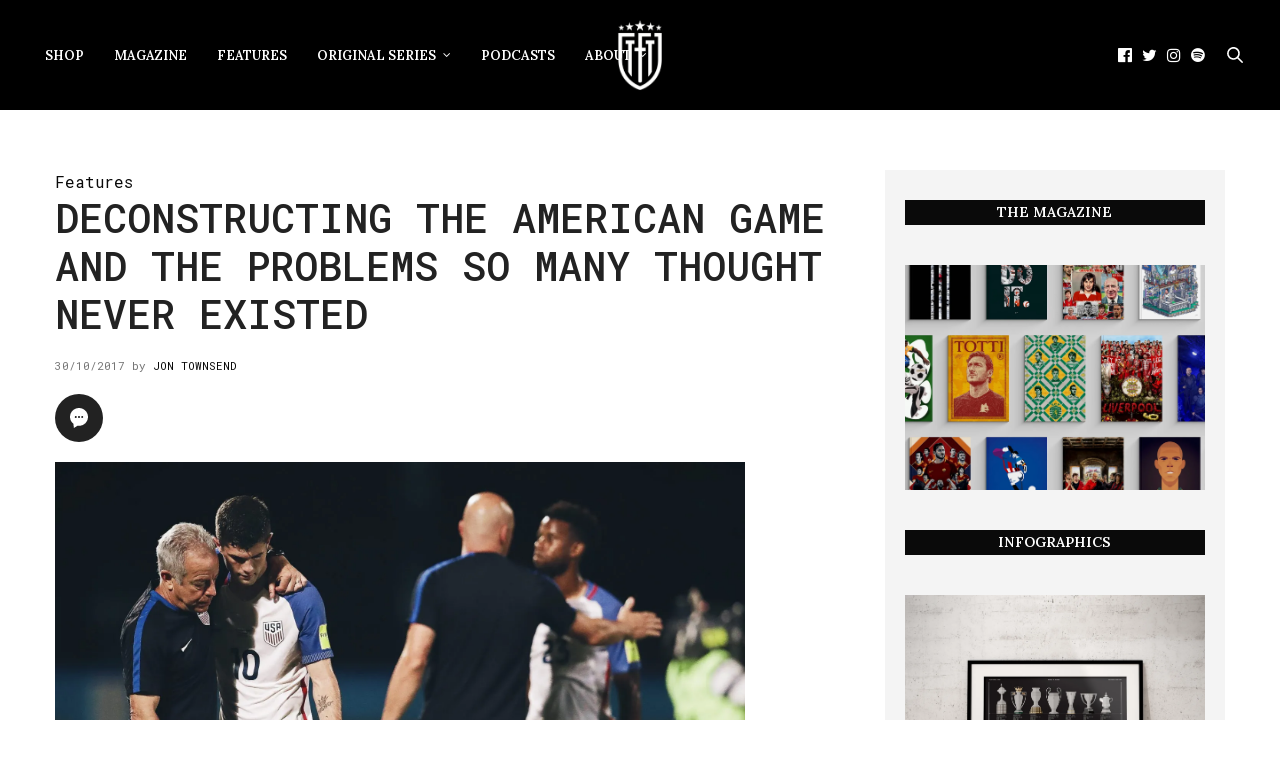

--- FILE ---
content_type: text/html; charset=UTF-8
request_url: https://thesefootballtimes.co/2017/10/30/deconstructing-the-american-game-and-the-problems-so-many-thought-never-existed/
body_size: 34927
content:
<!doctype html>
<html lang="en-GB">
<head>
	<meta charset="UTF-8">
	<meta name="viewport" content="width=device-width, initial-scale=1, maximum-scale=1, viewport-fit=cover">
	<link rel="profile" href="https://gmpg.org/xfn/11">
	<meta http-equiv="x-dns-prefetch-control" content="on">
	<link rel="dns-prefetch" href="//fonts.googleapis.com" />
	<link rel="dns-prefetch" href="//fonts.gstatic.com" />
	<link rel="dns-prefetch" href="//0.gravatar.com/" />
	<link rel="dns-prefetch" href="//2.gravatar.com/" />
	<link rel="dns-prefetch" href="//1.gravatar.com/" /><meta name='robots' content='index, follow, max-image-preview:large, max-snippet:-1, max-video-preview:-1' />

	<!-- This site is optimized with the Yoast SEO Premium plugin v26.7 (Yoast SEO v26.7) - https://yoast.com/wordpress/plugins/seo/ -->
	<title>Deconstructing the American game and the problems so many thought never existed</title>
	<meta name="description" content="The task to improve the US game is recognising that multiple problems exist and addressing them immediately, collaboratively and effectively" />
	<link rel="canonical" href="https://thesefootballtimes.co/2017/10/30/deconstructing-the-american-game-and-the-problems-so-many-thought-never-existed/" />
	<meta property="og:locale" content="en_GB" />
	<meta property="og:type" content="article" />
	<meta property="og:title" content="Deconstructing the American game and the problems so many thought never existed" />
	<meta property="og:description" content="FOR THE AMERICAN GAME AT-LARGE - from every conceivable angle - nothing is what it seems. A diverse country with vast amounts of resources and a" />
	<meta property="og:url" content="https://thesefootballtimes.co/2017/10/30/deconstructing-the-american-game-and-the-problems-so-many-thought-never-existed/" />
	<meta property="og:site_name" content="These Football Times" />
	<meta property="article:publisher" content="https://www.facebook.com/TheseFootballTimes" />
	<meta property="article:published_time" content="2017-10-30T00:00:47+00:00" />
	<meta property="article:modified_time" content="2018-06-27T22:51:02+00:00" />
	<meta property="og:image" content="https://i2.wp.com/thesefootballtimes.co/wp-content/uploads/2017/10/usmnt.jpg?fit=1800%2C1227&ssl=1" />
	<meta property="og:image:width" content="1800" />
	<meta property="og:image:height" content="1227" />
	<meta property="og:image:type" content="image/jpeg" />
	<meta name="author" content="Jon Townsend" />
	<meta name="twitter:card" content="summary_large_image" />
	<meta name="twitter:creator" content="@https://twitter.com/jon_townsend3" />
	<meta name="twitter:site" content="@thesefootytimes" />
	<meta name="twitter:label1" content="Written by" />
	<meta name="twitter:data1" content="Jon Townsend" />
	<meta name="twitter:label2" content="Estimated reading time" />
	<meta name="twitter:data2" content="18 minutes" />
	<script data-jetpack-boost="ignore" type="application/ld+json" class="yoast-schema-graph">{"@context":"https://schema.org","@graph":[{"@type":"Article","@id":"https://thesefootballtimes.co/2017/10/30/deconstructing-the-american-game-and-the-problems-so-many-thought-never-existed/#article","isPartOf":{"@id":"https://thesefootballtimes.co/2017/10/30/deconstructing-the-american-game-and-the-problems-so-many-thought-never-existed/"},"author":{"name":"Jon Townsend","@id":"https://thesefootballtimes.co/#/schema/person/1e1ef7598192b7e1f212b335ba6b5973"},"headline":"Deconstructing the American game and the problems so many thought never existed","datePublished":"2017-10-30T00:00:47+00:00","dateModified":"2018-06-27T22:51:02+00:00","mainEntityOfPage":{"@id":"https://thesefootballtimes.co/2017/10/30/deconstructing-the-american-game-and-the-problems-so-many-thought-never-existed/"},"wordCount":3555,"publisher":{"@id":"https://thesefootballtimes.co/#organization"},"image":{"@id":"https://thesefootballtimes.co/2017/10/30/deconstructing-the-american-game-and-the-problems-so-many-thought-never-existed/#primaryimage"},"thumbnailUrl":"https://i0.wp.com/thesefootballtimes.co/wp-content/uploads/2017/10/usmnt.jpg?fit=1800%2C1227&ssl=1","keywords":["america","mls","nasl","us soccer"],"articleSection":["Features"],"inLanguage":"en-GB"},{"@type":"WebPage","@id":"https://thesefootballtimes.co/2017/10/30/deconstructing-the-american-game-and-the-problems-so-many-thought-never-existed/","url":"https://thesefootballtimes.co/2017/10/30/deconstructing-the-american-game-and-the-problems-so-many-thought-never-existed/","name":"Deconstructing the American game and the problems so many thought never existed","isPartOf":{"@id":"https://thesefootballtimes.co/#website"},"primaryImageOfPage":{"@id":"https://thesefootballtimes.co/2017/10/30/deconstructing-the-american-game-and-the-problems-so-many-thought-never-existed/#primaryimage"},"image":{"@id":"https://thesefootballtimes.co/2017/10/30/deconstructing-the-american-game-and-the-problems-so-many-thought-never-existed/#primaryimage"},"thumbnailUrl":"https://i0.wp.com/thesefootballtimes.co/wp-content/uploads/2017/10/usmnt.jpg?fit=1800%2C1227&ssl=1","datePublished":"2017-10-30T00:00:47+00:00","dateModified":"2018-06-27T22:51:02+00:00","description":"The task to improve the US game is recognising that multiple problems exist and addressing them immediately, collaboratively and effectively","breadcrumb":{"@id":"https://thesefootballtimes.co/2017/10/30/deconstructing-the-american-game-and-the-problems-so-many-thought-never-existed/#breadcrumb"},"inLanguage":"en-GB","potentialAction":[{"@type":"ReadAction","target":["https://thesefootballtimes.co/2017/10/30/deconstructing-the-american-game-and-the-problems-so-many-thought-never-existed/"]}]},{"@type":"ImageObject","inLanguage":"en-GB","@id":"https://thesefootballtimes.co/2017/10/30/deconstructing-the-american-game-and-the-problems-so-many-thought-never-existed/#primaryimage","url":"https://i0.wp.com/thesefootballtimes.co/wp-content/uploads/2017/10/usmnt.jpg?fit=1800%2C1227&ssl=1","contentUrl":"https://i0.wp.com/thesefootballtimes.co/wp-content/uploads/2017/10/usmnt.jpg?fit=1800%2C1227&ssl=1","width":1800,"height":1227},{"@type":"BreadcrumbList","@id":"https://thesefootballtimes.co/2017/10/30/deconstructing-the-american-game-and-the-problems-so-many-thought-never-existed/#breadcrumb","itemListElement":[{"@type":"ListItem","position":1,"name":"Home","item":"https://thesefootballtimes.co/"},{"@type":"ListItem","position":2,"name":"Deconstructing the American game and the problems so many thought never existed"}]},{"@type":"WebSite","@id":"https://thesefootballtimes.co/#website","url":"https://thesefootballtimes.co/","name":"These Football Times","description":"Rekindling the greatest stories in football","publisher":{"@id":"https://thesefootballtimes.co/#organization"},"potentialAction":[{"@type":"SearchAction","target":{"@type":"EntryPoint","urlTemplate":"https://thesefootballtimes.co/?s={search_term_string}"},"query-input":{"@type":"PropertyValueSpecification","valueRequired":true,"valueName":"search_term_string"}}],"inLanguage":"en-GB"},{"@type":"Organization","@id":"https://thesefootballtimes.co/#organization","name":"These Football Times","url":"https://thesefootballtimes.co/","logo":{"@type":"ImageObject","inLanguage":"en-GB","@id":"https://thesefootballtimes.co/#/schema/logo/image/","url":"https://i0.wp.com/thesefootballtimes.co/wp-content/uploads/2024/02/zzLogo1.png?fit=6667%2C6667&ssl=1","contentUrl":"https://i0.wp.com/thesefootballtimes.co/wp-content/uploads/2024/02/zzLogo1.png?fit=6667%2C6667&ssl=1","width":6667,"height":6667,"caption":"These Football Times"},"image":{"@id":"https://thesefootballtimes.co/#/schema/logo/image/"},"sameAs":["https://www.facebook.com/TheseFootballTimes","https://x.com/thesefootytimes","https://www.instagram.com/thesefootballtimes/","https://www.linkedin.com/company/2816054","https://www.youtube.com/channel/UC_jJX2f54U-ZSlePElU_HuA/videos","https://en.wikipedia.org/wiki/These_Football_Times"]},{"@type":"Person","@id":"https://thesefootballtimes.co/#/schema/person/1e1ef7598192b7e1f212b335ba6b5973","name":"Jon Townsend","image":{"@type":"ImageObject","inLanguage":"en-GB","@id":"https://thesefootballtimes.co/#/schema/person/image/","url":"https://secure.gravatar.com/avatar/f7b4f0070e0e66de9ddcfe26911d04c79101462f829f9858ef4646c397297fa1?s=96&r=g","contentUrl":"https://secure.gravatar.com/avatar/f7b4f0070e0e66de9ddcfe26911d04c79101462f829f9858ef4646c397297fa1?s=96&r=g","caption":"Jon Townsend"},"sameAs":["https://wakelet.com/@jon_tonwsend3","https://x.com/https://twitter.com/jon_townsend3"],"url":"https://thesefootballtimes.co/author/farpostfooty/"}]}</script>
	<!-- / Yoast SEO Premium plugin. -->


<link rel='dns-prefetch' href='//use.typekit.net' />
<link rel='dns-prefetch' href='//stats.wp.com' />
<link rel='dns-prefetch' href='//fonts.googleapis.com' />
<link rel='preconnect' href='//i0.wp.com' />
<link rel='preconnect' href='//c0.wp.com' />
<link rel="alternate" type="application/rss+xml" title="These Football Times &raquo; Feed" href="https://thesefootballtimes.co/feed/" />
<link rel="alternate" type="application/rss+xml" title="These Football Times &raquo; Comments Feed" href="https://thesefootballtimes.co/comments/feed/" />
<link rel="preconnect" href="//fonts.gstatic.com/" crossorigin><link rel="alternate" title="oEmbed (JSON)" type="application/json+oembed" href="https://thesefootballtimes.co/wp-json/oembed/1.0/embed?url=https%3A%2F%2Fthesefootballtimes.co%2F2017%2F10%2F30%2Fdeconstructing-the-american-game-and-the-problems-so-many-thought-never-existed%2F" />
<link rel="alternate" title="oEmbed (XML)" type="text/xml+oembed" href="https://thesefootballtimes.co/wp-json/oembed/1.0/embed?url=https%3A%2F%2Fthesefootballtimes.co%2F2017%2F10%2F30%2Fdeconstructing-the-american-game-and-the-problems-so-many-thought-never-existed%2F&#038;format=xml" />
<style id='wp-img-auto-sizes-contain-inline-css' type='text/css'>
img:is([sizes=auto i],[sizes^="auto," i]){contain-intrinsic-size:3000px 1500px}
/*# sourceURL=wp-img-auto-sizes-contain-inline-css */
</style>
<link rel='stylesheet' id='jetpack_related-posts-css' href='https://c0.wp.com/p/jetpack/15.4/modules/related-posts/related-posts.css' media='all' />
<style id='wp-emoji-styles-inline-css' type='text/css'>

	img.wp-smiley, img.emoji {
		display: inline !important;
		border: none !important;
		box-shadow: none !important;
		height: 1em !important;
		width: 1em !important;
		margin: 0 0.07em !important;
		vertical-align: -0.1em !important;
		background: none !important;
		padding: 0 !important;
	}
/*# sourceURL=wp-emoji-styles-inline-css */
</style>
<style id='wp-block-library-inline-css' type='text/css'>
:root{--wp-block-synced-color:#7a00df;--wp-block-synced-color--rgb:122,0,223;--wp-bound-block-color:var(--wp-block-synced-color);--wp-editor-canvas-background:#ddd;--wp-admin-theme-color:#007cba;--wp-admin-theme-color--rgb:0,124,186;--wp-admin-theme-color-darker-10:#006ba1;--wp-admin-theme-color-darker-10--rgb:0,107,160.5;--wp-admin-theme-color-darker-20:#005a87;--wp-admin-theme-color-darker-20--rgb:0,90,135;--wp-admin-border-width-focus:2px}@media (min-resolution:192dpi){:root{--wp-admin-border-width-focus:1.5px}}.wp-element-button{cursor:pointer}:root .has-very-light-gray-background-color{background-color:#eee}:root .has-very-dark-gray-background-color{background-color:#313131}:root .has-very-light-gray-color{color:#eee}:root .has-very-dark-gray-color{color:#313131}:root .has-vivid-green-cyan-to-vivid-cyan-blue-gradient-background{background:linear-gradient(135deg,#00d084,#0693e3)}:root .has-purple-crush-gradient-background{background:linear-gradient(135deg,#34e2e4,#4721fb 50%,#ab1dfe)}:root .has-hazy-dawn-gradient-background{background:linear-gradient(135deg,#faaca8,#dad0ec)}:root .has-subdued-olive-gradient-background{background:linear-gradient(135deg,#fafae1,#67a671)}:root .has-atomic-cream-gradient-background{background:linear-gradient(135deg,#fdd79a,#004a59)}:root .has-nightshade-gradient-background{background:linear-gradient(135deg,#330968,#31cdcf)}:root .has-midnight-gradient-background{background:linear-gradient(135deg,#020381,#2874fc)}:root{--wp--preset--font-size--normal:16px;--wp--preset--font-size--huge:42px}.has-regular-font-size{font-size:1em}.has-larger-font-size{font-size:2.625em}.has-normal-font-size{font-size:var(--wp--preset--font-size--normal)}.has-huge-font-size{font-size:var(--wp--preset--font-size--huge)}.has-text-align-center{text-align:center}.has-text-align-left{text-align:left}.has-text-align-right{text-align:right}.has-fit-text{white-space:nowrap!important}#end-resizable-editor-section{display:none}.aligncenter{clear:both}.items-justified-left{justify-content:flex-start}.items-justified-center{justify-content:center}.items-justified-right{justify-content:flex-end}.items-justified-space-between{justify-content:space-between}.screen-reader-text{border:0;clip-path:inset(50%);height:1px;margin:-1px;overflow:hidden;padding:0;position:absolute;width:1px;word-wrap:normal!important}.screen-reader-text:focus{background-color:#ddd;clip-path:none;color:#444;display:block;font-size:1em;height:auto;left:5px;line-height:normal;padding:15px 23px 14px;text-decoration:none;top:5px;width:auto;z-index:100000}html :where(.has-border-color){border-style:solid}html :where([style*=border-top-color]){border-top-style:solid}html :where([style*=border-right-color]){border-right-style:solid}html :where([style*=border-bottom-color]){border-bottom-style:solid}html :where([style*=border-left-color]){border-left-style:solid}html :where([style*=border-width]){border-style:solid}html :where([style*=border-top-width]){border-top-style:solid}html :where([style*=border-right-width]){border-right-style:solid}html :where([style*=border-bottom-width]){border-bottom-style:solid}html :where([style*=border-left-width]){border-left-style:solid}html :where(img[class*=wp-image-]){height:auto;max-width:100%}:where(figure){margin:0 0 1em}html :where(.is-position-sticky){--wp-admin--admin-bar--position-offset:var(--wp-admin--admin-bar--height,0px)}@media screen and (max-width:600px){html :where(.is-position-sticky){--wp-admin--admin-bar--position-offset:0px}}

/*# sourceURL=wp-block-library-inline-css */
</style><style id='wp-block-image-inline-css' type='text/css'>
.wp-block-image>a,.wp-block-image>figure>a{display:inline-block}.wp-block-image img{box-sizing:border-box;height:auto;max-width:100%;vertical-align:bottom}@media not (prefers-reduced-motion){.wp-block-image img.hide{visibility:hidden}.wp-block-image img.show{animation:show-content-image .4s}}.wp-block-image[style*=border-radius] img,.wp-block-image[style*=border-radius]>a{border-radius:inherit}.wp-block-image.has-custom-border img{box-sizing:border-box}.wp-block-image.aligncenter{text-align:center}.wp-block-image.alignfull>a,.wp-block-image.alignwide>a{width:100%}.wp-block-image.alignfull img,.wp-block-image.alignwide img{height:auto;width:100%}.wp-block-image .aligncenter,.wp-block-image .alignleft,.wp-block-image .alignright,.wp-block-image.aligncenter,.wp-block-image.alignleft,.wp-block-image.alignright{display:table}.wp-block-image .aligncenter>figcaption,.wp-block-image .alignleft>figcaption,.wp-block-image .alignright>figcaption,.wp-block-image.aligncenter>figcaption,.wp-block-image.alignleft>figcaption,.wp-block-image.alignright>figcaption{caption-side:bottom;display:table-caption}.wp-block-image .alignleft{float:left;margin:.5em 1em .5em 0}.wp-block-image .alignright{float:right;margin:.5em 0 .5em 1em}.wp-block-image .aligncenter{margin-left:auto;margin-right:auto}.wp-block-image :where(figcaption){margin-bottom:1em;margin-top:.5em}.wp-block-image.is-style-circle-mask img{border-radius:9999px}@supports ((-webkit-mask-image:none) or (mask-image:none)) or (-webkit-mask-image:none){.wp-block-image.is-style-circle-mask img{border-radius:0;-webkit-mask-image:url('data:image/svg+xml;utf8,<svg viewBox="0 0 100 100" xmlns="http://www.w3.org/2000/svg"><circle cx="50" cy="50" r="50"/></svg>');mask-image:url('data:image/svg+xml;utf8,<svg viewBox="0 0 100 100" xmlns="http://www.w3.org/2000/svg"><circle cx="50" cy="50" r="50"/></svg>');mask-mode:alpha;-webkit-mask-position:center;mask-position:center;-webkit-mask-repeat:no-repeat;mask-repeat:no-repeat;-webkit-mask-size:contain;mask-size:contain}}:root :where(.wp-block-image.is-style-rounded img,.wp-block-image .is-style-rounded img){border-radius:9999px}.wp-block-image figure{margin:0}.wp-lightbox-container{display:flex;flex-direction:column;position:relative}.wp-lightbox-container img{cursor:zoom-in}.wp-lightbox-container img:hover+button{opacity:1}.wp-lightbox-container button{align-items:center;backdrop-filter:blur(16px) saturate(180%);background-color:#5a5a5a40;border:none;border-radius:4px;cursor:zoom-in;display:flex;height:20px;justify-content:center;opacity:0;padding:0;position:absolute;right:16px;text-align:center;top:16px;width:20px;z-index:100}@media not (prefers-reduced-motion){.wp-lightbox-container button{transition:opacity .2s ease}}.wp-lightbox-container button:focus-visible{outline:3px auto #5a5a5a40;outline:3px auto -webkit-focus-ring-color;outline-offset:3px}.wp-lightbox-container button:hover{cursor:pointer;opacity:1}.wp-lightbox-container button:focus{opacity:1}.wp-lightbox-container button:focus,.wp-lightbox-container button:hover,.wp-lightbox-container button:not(:hover):not(:active):not(.has-background){background-color:#5a5a5a40;border:none}.wp-lightbox-overlay{box-sizing:border-box;cursor:zoom-out;height:100vh;left:0;overflow:hidden;position:fixed;top:0;visibility:hidden;width:100%;z-index:100000}.wp-lightbox-overlay .close-button{align-items:center;cursor:pointer;display:flex;justify-content:center;min-height:40px;min-width:40px;padding:0;position:absolute;right:calc(env(safe-area-inset-right) + 16px);top:calc(env(safe-area-inset-top) + 16px);z-index:5000000}.wp-lightbox-overlay .close-button:focus,.wp-lightbox-overlay .close-button:hover,.wp-lightbox-overlay .close-button:not(:hover):not(:active):not(.has-background){background:none;border:none}.wp-lightbox-overlay .lightbox-image-container{height:var(--wp--lightbox-container-height);left:50%;overflow:hidden;position:absolute;top:50%;transform:translate(-50%,-50%);transform-origin:top left;width:var(--wp--lightbox-container-width);z-index:9999999999}.wp-lightbox-overlay .wp-block-image{align-items:center;box-sizing:border-box;display:flex;height:100%;justify-content:center;margin:0;position:relative;transform-origin:0 0;width:100%;z-index:3000000}.wp-lightbox-overlay .wp-block-image img{height:var(--wp--lightbox-image-height);min-height:var(--wp--lightbox-image-height);min-width:var(--wp--lightbox-image-width);width:var(--wp--lightbox-image-width)}.wp-lightbox-overlay .wp-block-image figcaption{display:none}.wp-lightbox-overlay button{background:none;border:none}.wp-lightbox-overlay .scrim{background-color:#fff;height:100%;opacity:.9;position:absolute;width:100%;z-index:2000000}.wp-lightbox-overlay.active{visibility:visible}@media not (prefers-reduced-motion){.wp-lightbox-overlay.active{animation:turn-on-visibility .25s both}.wp-lightbox-overlay.active img{animation:turn-on-visibility .35s both}.wp-lightbox-overlay.show-closing-animation:not(.active){animation:turn-off-visibility .35s both}.wp-lightbox-overlay.show-closing-animation:not(.active) img{animation:turn-off-visibility .25s both}.wp-lightbox-overlay.zoom.active{animation:none;opacity:1;visibility:visible}.wp-lightbox-overlay.zoom.active .lightbox-image-container{animation:lightbox-zoom-in .4s}.wp-lightbox-overlay.zoom.active .lightbox-image-container img{animation:none}.wp-lightbox-overlay.zoom.active .scrim{animation:turn-on-visibility .4s forwards}.wp-lightbox-overlay.zoom.show-closing-animation:not(.active){animation:none}.wp-lightbox-overlay.zoom.show-closing-animation:not(.active) .lightbox-image-container{animation:lightbox-zoom-out .4s}.wp-lightbox-overlay.zoom.show-closing-animation:not(.active) .lightbox-image-container img{animation:none}.wp-lightbox-overlay.zoom.show-closing-animation:not(.active) .scrim{animation:turn-off-visibility .4s forwards}}@keyframes show-content-image{0%{visibility:hidden}99%{visibility:hidden}to{visibility:visible}}@keyframes turn-on-visibility{0%{opacity:0}to{opacity:1}}@keyframes turn-off-visibility{0%{opacity:1;visibility:visible}99%{opacity:0;visibility:visible}to{opacity:0;visibility:hidden}}@keyframes lightbox-zoom-in{0%{transform:translate(calc((-100vw + var(--wp--lightbox-scrollbar-width))/2 + var(--wp--lightbox-initial-left-position)),calc(-50vh + var(--wp--lightbox-initial-top-position))) scale(var(--wp--lightbox-scale))}to{transform:translate(-50%,-50%) scale(1)}}@keyframes lightbox-zoom-out{0%{transform:translate(-50%,-50%) scale(1);visibility:visible}99%{visibility:visible}to{transform:translate(calc((-100vw + var(--wp--lightbox-scrollbar-width))/2 + var(--wp--lightbox-initial-left-position)),calc(-50vh + var(--wp--lightbox-initial-top-position))) scale(var(--wp--lightbox-scale));visibility:hidden}}
/*# sourceURL=https://c0.wp.com/c/6.9/wp-includes/blocks/image/style.min.css */
</style>
<style id='wp-block-latest-posts-inline-css' type='text/css'>
.wp-block-latest-posts{box-sizing:border-box}.wp-block-latest-posts.alignleft{margin-right:2em}.wp-block-latest-posts.alignright{margin-left:2em}.wp-block-latest-posts.wp-block-latest-posts__list{list-style:none}.wp-block-latest-posts.wp-block-latest-posts__list li{clear:both;overflow-wrap:break-word}.wp-block-latest-posts.is-grid{display:flex;flex-wrap:wrap}.wp-block-latest-posts.is-grid li{margin:0 1.25em 1.25em 0;width:100%}@media (min-width:600px){.wp-block-latest-posts.columns-2 li{width:calc(50% - .625em)}.wp-block-latest-posts.columns-2 li:nth-child(2n){margin-right:0}.wp-block-latest-posts.columns-3 li{width:calc(33.33333% - .83333em)}.wp-block-latest-posts.columns-3 li:nth-child(3n){margin-right:0}.wp-block-latest-posts.columns-4 li{width:calc(25% - .9375em)}.wp-block-latest-posts.columns-4 li:nth-child(4n){margin-right:0}.wp-block-latest-posts.columns-5 li{width:calc(20% - 1em)}.wp-block-latest-posts.columns-5 li:nth-child(5n){margin-right:0}.wp-block-latest-posts.columns-6 li{width:calc(16.66667% - 1.04167em)}.wp-block-latest-posts.columns-6 li:nth-child(6n){margin-right:0}}:root :where(.wp-block-latest-posts.is-grid){padding:0}:root :where(.wp-block-latest-posts.wp-block-latest-posts__list){padding-left:0}.wp-block-latest-posts__post-author,.wp-block-latest-posts__post-date{display:block;font-size:.8125em}.wp-block-latest-posts__post-excerpt,.wp-block-latest-posts__post-full-content{margin-bottom:1em;margin-top:.5em}.wp-block-latest-posts__featured-image a{display:inline-block}.wp-block-latest-posts__featured-image img{height:auto;max-width:100%;width:auto}.wp-block-latest-posts__featured-image.alignleft{float:left;margin-right:1em}.wp-block-latest-posts__featured-image.alignright{float:right;margin-left:1em}.wp-block-latest-posts__featured-image.aligncenter{margin-bottom:1em;text-align:center}
/*# sourceURL=https://c0.wp.com/c/6.9/wp-includes/blocks/latest-posts/style.min.css */
</style>
<style id='wp-block-columns-inline-css' type='text/css'>
.wp-block-columns{box-sizing:border-box;display:flex;flex-wrap:wrap!important}@media (min-width:782px){.wp-block-columns{flex-wrap:nowrap!important}}.wp-block-columns{align-items:normal!important}.wp-block-columns.are-vertically-aligned-top{align-items:flex-start}.wp-block-columns.are-vertically-aligned-center{align-items:center}.wp-block-columns.are-vertically-aligned-bottom{align-items:flex-end}@media (max-width:781px){.wp-block-columns:not(.is-not-stacked-on-mobile)>.wp-block-column{flex-basis:100%!important}}@media (min-width:782px){.wp-block-columns:not(.is-not-stacked-on-mobile)>.wp-block-column{flex-basis:0;flex-grow:1}.wp-block-columns:not(.is-not-stacked-on-mobile)>.wp-block-column[style*=flex-basis]{flex-grow:0}}.wp-block-columns.is-not-stacked-on-mobile{flex-wrap:nowrap!important}.wp-block-columns.is-not-stacked-on-mobile>.wp-block-column{flex-basis:0;flex-grow:1}.wp-block-columns.is-not-stacked-on-mobile>.wp-block-column[style*=flex-basis]{flex-grow:0}:where(.wp-block-columns){margin-bottom:1.75em}:where(.wp-block-columns.has-background){padding:1.25em 2.375em}.wp-block-column{flex-grow:1;min-width:0;overflow-wrap:break-word;word-break:break-word}.wp-block-column.is-vertically-aligned-top{align-self:flex-start}.wp-block-column.is-vertically-aligned-center{align-self:center}.wp-block-column.is-vertically-aligned-bottom{align-self:flex-end}.wp-block-column.is-vertically-aligned-stretch{align-self:stretch}.wp-block-column.is-vertically-aligned-bottom,.wp-block-column.is-vertically-aligned-center,.wp-block-column.is-vertically-aligned-top{width:100%}
/*# sourceURL=https://c0.wp.com/c/6.9/wp-includes/blocks/columns/style.min.css */
</style>
<style id='wp-block-paragraph-inline-css' type='text/css'>
.is-small-text{font-size:.875em}.is-regular-text{font-size:1em}.is-large-text{font-size:2.25em}.is-larger-text{font-size:3em}.has-drop-cap:not(:focus):first-letter{float:left;font-size:8.4em;font-style:normal;font-weight:100;line-height:.68;margin:.05em .1em 0 0;text-transform:uppercase}body.rtl .has-drop-cap:not(:focus):first-letter{float:none;margin-left:.1em}p.has-drop-cap.has-background{overflow:hidden}:root :where(p.has-background){padding:1.25em 2.375em}:where(p.has-text-color:not(.has-link-color)) a{color:inherit}p.has-text-align-left[style*="writing-mode:vertical-lr"],p.has-text-align-right[style*="writing-mode:vertical-rl"]{rotate:180deg}
/*# sourceURL=https://c0.wp.com/c/6.9/wp-includes/blocks/paragraph/style.min.css */
</style>
<link rel='stylesheet' id='wpzoom-social-icons-block-style-css' href='https://thesefootballtimes.co/wp-content/plugins/social-icons-widget-by-wpzoom/block/dist/style-wpzoom-social-icons.css?ver=4.5.3' media='all' />
<style id='global-styles-inline-css' type='text/css'>
:root{--wp--preset--aspect-ratio--square: 1;--wp--preset--aspect-ratio--4-3: 4/3;--wp--preset--aspect-ratio--3-4: 3/4;--wp--preset--aspect-ratio--3-2: 3/2;--wp--preset--aspect-ratio--2-3: 2/3;--wp--preset--aspect-ratio--16-9: 16/9;--wp--preset--aspect-ratio--9-16: 9/16;--wp--preset--color--black: #000000;--wp--preset--color--cyan-bluish-gray: #abb8c3;--wp--preset--color--white: #ffffff;--wp--preset--color--pale-pink: #f78da7;--wp--preset--color--vivid-red: #cf2e2e;--wp--preset--color--luminous-vivid-orange: #ff6900;--wp--preset--color--luminous-vivid-amber: #fcb900;--wp--preset--color--light-green-cyan: #7bdcb5;--wp--preset--color--vivid-green-cyan: #00d084;--wp--preset--color--pale-cyan-blue: #8ed1fc;--wp--preset--color--vivid-cyan-blue: #0693e3;--wp--preset--color--vivid-purple: #9b51e0;--wp--preset--color--thb-accent: #0a0a0a;--wp--preset--gradient--vivid-cyan-blue-to-vivid-purple: linear-gradient(135deg,rgb(6,147,227) 0%,rgb(155,81,224) 100%);--wp--preset--gradient--light-green-cyan-to-vivid-green-cyan: linear-gradient(135deg,rgb(122,220,180) 0%,rgb(0,208,130) 100%);--wp--preset--gradient--luminous-vivid-amber-to-luminous-vivid-orange: linear-gradient(135deg,rgb(252,185,0) 0%,rgb(255,105,0) 100%);--wp--preset--gradient--luminous-vivid-orange-to-vivid-red: linear-gradient(135deg,rgb(255,105,0) 0%,rgb(207,46,46) 100%);--wp--preset--gradient--very-light-gray-to-cyan-bluish-gray: linear-gradient(135deg,rgb(238,238,238) 0%,rgb(169,184,195) 100%);--wp--preset--gradient--cool-to-warm-spectrum: linear-gradient(135deg,rgb(74,234,220) 0%,rgb(151,120,209) 20%,rgb(207,42,186) 40%,rgb(238,44,130) 60%,rgb(251,105,98) 80%,rgb(254,248,76) 100%);--wp--preset--gradient--blush-light-purple: linear-gradient(135deg,rgb(255,206,236) 0%,rgb(152,150,240) 100%);--wp--preset--gradient--blush-bordeaux: linear-gradient(135deg,rgb(254,205,165) 0%,rgb(254,45,45) 50%,rgb(107,0,62) 100%);--wp--preset--gradient--luminous-dusk: linear-gradient(135deg,rgb(255,203,112) 0%,rgb(199,81,192) 50%,rgb(65,88,208) 100%);--wp--preset--gradient--pale-ocean: linear-gradient(135deg,rgb(255,245,203) 0%,rgb(182,227,212) 50%,rgb(51,167,181) 100%);--wp--preset--gradient--electric-grass: linear-gradient(135deg,rgb(202,248,128) 0%,rgb(113,206,126) 100%);--wp--preset--gradient--midnight: linear-gradient(135deg,rgb(2,3,129) 0%,rgb(40,116,252) 100%);--wp--preset--font-size--small: 13px;--wp--preset--font-size--medium: 20px;--wp--preset--font-size--large: 36px;--wp--preset--font-size--x-large: 42px;--wp--preset--spacing--20: 0.44rem;--wp--preset--spacing--30: 0.67rem;--wp--preset--spacing--40: 1rem;--wp--preset--spacing--50: 1.5rem;--wp--preset--spacing--60: 2.25rem;--wp--preset--spacing--70: 3.38rem;--wp--preset--spacing--80: 5.06rem;--wp--preset--shadow--natural: 6px 6px 9px rgba(0, 0, 0, 0.2);--wp--preset--shadow--deep: 12px 12px 50px rgba(0, 0, 0, 0.4);--wp--preset--shadow--sharp: 6px 6px 0px rgba(0, 0, 0, 0.2);--wp--preset--shadow--outlined: 6px 6px 0px -3px rgb(255, 255, 255), 6px 6px rgb(0, 0, 0);--wp--preset--shadow--crisp: 6px 6px 0px rgb(0, 0, 0);}:where(.is-layout-flex){gap: 0.5em;}:where(.is-layout-grid){gap: 0.5em;}body .is-layout-flex{display: flex;}.is-layout-flex{flex-wrap: wrap;align-items: center;}.is-layout-flex > :is(*, div){margin: 0;}body .is-layout-grid{display: grid;}.is-layout-grid > :is(*, div){margin: 0;}:where(.wp-block-columns.is-layout-flex){gap: 2em;}:where(.wp-block-columns.is-layout-grid){gap: 2em;}:where(.wp-block-post-template.is-layout-flex){gap: 1.25em;}:where(.wp-block-post-template.is-layout-grid){gap: 1.25em;}.has-black-color{color: var(--wp--preset--color--black) !important;}.has-cyan-bluish-gray-color{color: var(--wp--preset--color--cyan-bluish-gray) !important;}.has-white-color{color: var(--wp--preset--color--white) !important;}.has-pale-pink-color{color: var(--wp--preset--color--pale-pink) !important;}.has-vivid-red-color{color: var(--wp--preset--color--vivid-red) !important;}.has-luminous-vivid-orange-color{color: var(--wp--preset--color--luminous-vivid-orange) !important;}.has-luminous-vivid-amber-color{color: var(--wp--preset--color--luminous-vivid-amber) !important;}.has-light-green-cyan-color{color: var(--wp--preset--color--light-green-cyan) !important;}.has-vivid-green-cyan-color{color: var(--wp--preset--color--vivid-green-cyan) !important;}.has-pale-cyan-blue-color{color: var(--wp--preset--color--pale-cyan-blue) !important;}.has-vivid-cyan-blue-color{color: var(--wp--preset--color--vivid-cyan-blue) !important;}.has-vivid-purple-color{color: var(--wp--preset--color--vivid-purple) !important;}.has-black-background-color{background-color: var(--wp--preset--color--black) !important;}.has-cyan-bluish-gray-background-color{background-color: var(--wp--preset--color--cyan-bluish-gray) !important;}.has-white-background-color{background-color: var(--wp--preset--color--white) !important;}.has-pale-pink-background-color{background-color: var(--wp--preset--color--pale-pink) !important;}.has-vivid-red-background-color{background-color: var(--wp--preset--color--vivid-red) !important;}.has-luminous-vivid-orange-background-color{background-color: var(--wp--preset--color--luminous-vivid-orange) !important;}.has-luminous-vivid-amber-background-color{background-color: var(--wp--preset--color--luminous-vivid-amber) !important;}.has-light-green-cyan-background-color{background-color: var(--wp--preset--color--light-green-cyan) !important;}.has-vivid-green-cyan-background-color{background-color: var(--wp--preset--color--vivid-green-cyan) !important;}.has-pale-cyan-blue-background-color{background-color: var(--wp--preset--color--pale-cyan-blue) !important;}.has-vivid-cyan-blue-background-color{background-color: var(--wp--preset--color--vivid-cyan-blue) !important;}.has-vivid-purple-background-color{background-color: var(--wp--preset--color--vivid-purple) !important;}.has-black-border-color{border-color: var(--wp--preset--color--black) !important;}.has-cyan-bluish-gray-border-color{border-color: var(--wp--preset--color--cyan-bluish-gray) !important;}.has-white-border-color{border-color: var(--wp--preset--color--white) !important;}.has-pale-pink-border-color{border-color: var(--wp--preset--color--pale-pink) !important;}.has-vivid-red-border-color{border-color: var(--wp--preset--color--vivid-red) !important;}.has-luminous-vivid-orange-border-color{border-color: var(--wp--preset--color--luminous-vivid-orange) !important;}.has-luminous-vivid-amber-border-color{border-color: var(--wp--preset--color--luminous-vivid-amber) !important;}.has-light-green-cyan-border-color{border-color: var(--wp--preset--color--light-green-cyan) !important;}.has-vivid-green-cyan-border-color{border-color: var(--wp--preset--color--vivid-green-cyan) !important;}.has-pale-cyan-blue-border-color{border-color: var(--wp--preset--color--pale-cyan-blue) !important;}.has-vivid-cyan-blue-border-color{border-color: var(--wp--preset--color--vivid-cyan-blue) !important;}.has-vivid-purple-border-color{border-color: var(--wp--preset--color--vivid-purple) !important;}.has-vivid-cyan-blue-to-vivid-purple-gradient-background{background: var(--wp--preset--gradient--vivid-cyan-blue-to-vivid-purple) !important;}.has-light-green-cyan-to-vivid-green-cyan-gradient-background{background: var(--wp--preset--gradient--light-green-cyan-to-vivid-green-cyan) !important;}.has-luminous-vivid-amber-to-luminous-vivid-orange-gradient-background{background: var(--wp--preset--gradient--luminous-vivid-amber-to-luminous-vivid-orange) !important;}.has-luminous-vivid-orange-to-vivid-red-gradient-background{background: var(--wp--preset--gradient--luminous-vivid-orange-to-vivid-red) !important;}.has-very-light-gray-to-cyan-bluish-gray-gradient-background{background: var(--wp--preset--gradient--very-light-gray-to-cyan-bluish-gray) !important;}.has-cool-to-warm-spectrum-gradient-background{background: var(--wp--preset--gradient--cool-to-warm-spectrum) !important;}.has-blush-light-purple-gradient-background{background: var(--wp--preset--gradient--blush-light-purple) !important;}.has-blush-bordeaux-gradient-background{background: var(--wp--preset--gradient--blush-bordeaux) !important;}.has-luminous-dusk-gradient-background{background: var(--wp--preset--gradient--luminous-dusk) !important;}.has-pale-ocean-gradient-background{background: var(--wp--preset--gradient--pale-ocean) !important;}.has-electric-grass-gradient-background{background: var(--wp--preset--gradient--electric-grass) !important;}.has-midnight-gradient-background{background: var(--wp--preset--gradient--midnight) !important;}.has-small-font-size{font-size: var(--wp--preset--font-size--small) !important;}.has-medium-font-size{font-size: var(--wp--preset--font-size--medium) !important;}.has-large-font-size{font-size: var(--wp--preset--font-size--large) !important;}.has-x-large-font-size{font-size: var(--wp--preset--font-size--x-large) !important;}
:where(.wp-block-columns.is-layout-flex){gap: 2em;}:where(.wp-block-columns.is-layout-grid){gap: 2em;}
/*# sourceURL=global-styles-inline-css */
</style>
<style id='core-block-supports-inline-css' type='text/css'>
.wp-container-core-columns-is-layout-9d6595d7{flex-wrap:nowrap;}.wp-elements-856db27499b29c57eee19485096f5a3e a:where(:not(.wp-element-button)){color:#ffffff;}
/*# sourceURL=core-block-supports-inline-css */
</style>

<style id='classic-theme-styles-inline-css' type='text/css'>
/*! This file is auto-generated */
.wp-block-button__link{color:#fff;background-color:#32373c;border-radius:9999px;box-shadow:none;text-decoration:none;padding:calc(.667em + 2px) calc(1.333em + 2px);font-size:1.125em}.wp-block-file__button{background:#32373c;color:#fff;text-decoration:none}
/*# sourceURL=/wp-includes/css/classic-themes.min.css */
</style>
<link rel='stylesheet' id='dashicons-css' href='https://c0.wp.com/c/6.9/wp-includes/css/dashicons.min.css' media='all' />
<link rel='stylesheet' id='wpzoom-social-icons-academicons-css' href='https://thesefootballtimes.co/wp-content/plugins/social-icons-widget-by-wpzoom/assets/css/academicons.min.css?ver=1764885382' media='all' />
<link rel='stylesheet' id='wpzoom-social-icons-socicon-css' href='https://thesefootballtimes.co/wp-content/plugins/social-icons-widget-by-wpzoom/assets/css/wpzoom-socicon.css?ver=1764885382' media='all' />
<link rel='stylesheet' id='wpzoom-social-icons-font-awesome-5-css' href='https://thesefootballtimes.co/wp-content/plugins/social-icons-widget-by-wpzoom/assets/css/font-awesome-5.min.css?ver=1764885382' media='all' />
<link rel='stylesheet' id='wpzoom-social-icons-genericons-css' href='https://thesefootballtimes.co/wp-content/plugins/social-icons-widget-by-wpzoom/assets/css/genericons.css?ver=1764885382' media='all' />
<link rel='stylesheet' id='thb-fa-css' href='https://thesefootballtimes.co/wp-content/themes/thevoux-wp/assets/css/font-awesome.min.css?ver=4.7.0' media='all' />
<link rel='stylesheet' id='thb-app-css' href='https://thesefootballtimes.co/wp-content/themes/thevoux-wp/assets/css/app.css?ver=6.9.3' media='all' />
<style id='thb-app-inline-css' type='text/css'>
body {font-family:Lora;}#mobile-menu .logoimg {max-height:%;}#mobile-menu .logoimg[src$=".svg"] {max-height:100%;height:%;}h1, h2, h3, h4, h5, h6, .mont, .wpcf7-response-output, label, .select-wrapper select, .wp-caption .wp-caption-text, .smalltitle, .toggle .title, q, blockquote p, cite, table tr th, table tr td, #footer.style3 .menu, #footer.style2 .menu, #footer.style4 .menu, .product-title, .social_bar, .widget.widget_socialcounter ul.style2 li {font-family:Roboto Mono, 'BlinkMacSystemFont', -apple-system, 'Roboto', 'Lucida Sans';}input[type="submit"],.button,.btn,.thb-text-button {}em {}h1,.h1 {font-weight:inherit;}h2 {font-weight:inherit;}h3 {}h4 {}h5 {}h6 {}a,.header .nav_holder.dark .full-menu-container .full-menu > li > a:hover,.full-menu-container.light-menu-color .full-menu > li > a:hover,.full-menu-container .full-menu > li.active > a, .full-menu-container .full-menu > li.sfHover > a,.full-menu-container .full-menu > li > a:hover,.full-menu-container .full-menu > li.menu-item-has-children.menu-item-mega-parent .thb_mega_menu_holder .thb_mega_menu li.active a,.full-menu-container .full-menu > li.menu-item-has-children.menu-item-mega-parent .thb_mega_menu_holder .thb_mega_menu li.active a .fa,.post.featured-style4 .featured-title,.post-detail .article-tags a,.post .post-content .post-review .average,.post .post-content .post-review .thb-counter,#archive-title h1 span,.widget > strong.style1,.widget.widget_recent_entries ul li .url, .widget.widget_recent_comments ul li .url,.thb-mobile-menu li a.active,.thb-mobile-menu-secondary li a:hover,q, blockquote p,cite,.notification-box a:not(.button),.video_playlist .video_play.vertical.video-active,.video_playlist .video_play.vertical.video-active h6,.not-found p,.thb_tabs .tabs h6 a:hover,.thb_tabs .tabs dd.active h6 a,.cart_totals table tr.order-total td,.shop_table tbody tr td.order-status.approved,.shop_table tbody tr td.product-quantity .wishlist-in-stock,.shop_table tbody tr td.product-stock-status .wishlist-in-stock ,.payment_methods li .about_paypal,.place-order .terms label a,.woocommerce-MyAccount-navigation ul li:hover a, .woocommerce-MyAccount-navigation ul li.is-active a,.product .product-information .price > .amount,.product .product-information .price ins .amount,.product .product-information .wc-forward:hover,.product .product-information .product_meta > span a,.product .product-information .product_meta > span .sku,.woocommerce-tabs .wc-tabs li a:hover,.woocommerce-tabs .wc-tabs li.active a,.thb-selectionSharer a.email:hover,.widget ul.menu .current-menu-item>a,.btn.transparent-accent, .btn:focus.transparent-accent, .button.transparent-accent, input[type=submit].transparent-accent,.has-thb-accent-color,.wp-block-button .wp-block-button__link.has-thb-accent-color {color:#0a0a0a;}.plyr__control--overlaid,.plyr--video .plyr__control.plyr__tab-focus, .plyr--video .plyr__control:hover, .plyr--video .plyr__control[aria-expanded=true] {background:#0a0a0a;}.plyr--full-ui input[type=range] {color:#0a0a0a;}.header-submenu-style2 .full-menu-container .full-menu > li.menu-item-has-children.menu-item-mega-parent .thb_mega_menu_holder,.custom_check + .custom_label:hover:before,.thb-pricing-table .thb-pricing-column.highlight-true .pricing-container,.woocommerce-MyAccount-navigation ul li:hover a, .woocommerce-MyAccount-navigation ul li.is-active a,.thb_3dimg:hover .image_link,.btn.transparent-accent, .btn:focus.transparent-accent, .button.transparent-accent, input[type=submit].transparent-accent,.posts.style13-posts .pagination ul .page-numbers:not(.dots):hover, .posts.style13-posts .pagination ul .page-numbers.current, .posts.style13-posts .pagination .nav-links .page-numbers:not(.dots):hover, .posts.style13-posts .pagination .nav-links .page-numbers.current {border-color:#0a0a0a;}.header .social-holder .social_header:hover .social_icon,.thb_3dimg .title svg,.thb_3dimg .arrow svg {fill:#0a0a0a;}.header .social-holder .quick_cart .float_count,.header.fixed .progress,.post .post-gallery.has-gallery:after,.post.featured-style4:hover .featured-title,.post-detail .post-detail-gallery .gallery-link:hover,.thb-progress span,#archive-title,.widget .count-image .count,.slick-nav:hover,.btn:not(.white):hover,.btn:not(.white):focus:hover,.button:not(.white):hover,input[type=submit]:not(.white):hover,.btn.accent,.btn:focus.accent,.button.accent,input[type=submit].accent,.custom_check + .custom_label:after,[class^="tag-link"]:hover, .tag-cloud-link:hover.category_container.style3:before,.highlight.accent,.video_playlist .video_play.video-active,.thb_tabs .tabs h6 a:after,.btn.transparent-accent:hover, .btn:focus.transparent-accent:hover, .button.transparent-accent:hover, input[type=submit].transparent-accent:hover,.thb-hotspot-container .thb-hotspot.pin-accent,.posts.style13-posts .pagination ul .page-numbers:not(.dots):hover, .posts.style13-posts .pagination ul .page-numbers.current, .posts.style13-posts .pagination .nav-links .page-numbers:not(.dots):hover, .posts.style13-posts .pagination .nav-links .page-numbers.current,.has-thb-accent-background-color,.wp-block-button .wp-block-button__link.has-thb-accent-background-color {background-color:#0a0a0a;}.btn.accent:hover,.btn:focus.accent:hover,.button.accent:hover,input[type=submit].accent:hover {background-color:#090909;}.header-submenu-style2 .full-menu-container .full-menu > li.menu-item-has-children .sub-menu:not(.thb_mega_menu),.woocommerce-MyAccount-navigation ul li:hover + li a, .woocommerce-MyAccount-navigation ul li.is-active + li a {border-top-color:#0a0a0a;}.woocommerce-tabs .wc-tabs li a:after {border-bottom-color:#0a0a0a;}.header-submenu-style2 .full-menu-container .full-menu>li.menu-item-has-children .sub-menu:not(.thb_mega_menu),.header-submenu-style2 .full-menu-container .full-menu>li.menu-item-has-children.menu-item-mega-parent .thb_mega_menu_holder {border-top-color:#0a0a0a;}.header-submenu-style3 .full-menu-container .full-menu>li.menu-item-has-children.menu-item-mega-parent .thb_mega_menu_holder .thb_mega_menu li.active a,.header-submenu-style3 .full-menu-container .full-menu > li.menu-item-has-children .sub-menu:not(.thb_mega_menu) li a:hover {background:rgba(10,10,10, 0.2);}.post.carousel-style12:hover {background:rgba(10,10,10, 0.1);}blockquote:before,blockquote:after {background:rgba(10,10,10, 0.2);}@media only screen and (max-width:40.063em) {.post.featured-style4 .featured-title,.post.category-widget-slider .featured-title {background:#0a0a0a;}}.post .post-content p a:hover { color:#e2ded7 !important; }.full-menu-container .full-menu > li > a:hover { color:#e2ded7 !important; }.full-menu-container.light-menu-color .full-menu > li > a:hover { color:#e2ded7 !important; }.header .social_header a { color:#ffffff !important; }.header .social_header a:hover { color:#ffffff !important; }#footer .widget a { color:#ffffff !important; }#footer .widget a:hover { color:#ffffff !important; }#footer.dark .widget a { color:#ffffff !important; }#footer.dark .widget a:hover { color:#ffffff !important; }#subfooter a { color:#ffffff !important; }#subfooter a:hover { color:#ffffff !important; }.mobile-toggle span,.light-title .mobile-toggle span {background:#ffffff;}.quick_search .search_icon,.header .social-holder .social_toggle svg,.header .social-holder .quick_cart svg {fill:#ffffff;}.header.fixed .header_top .progress {background:#e2ded7;}body {color:#161616;}.header_top {background-color:#000000 !important;}.social_bar {background-color:#e7e7e7 !important;}.widget.style1 > strong span {background:#ffffff;}.full-menu-container .full-menu > li > a,#footer.style2 .menu,#footer.style3 .menu,#footer.style4 .menu,#footer.style5 .menu {}.subheader-menu>li>a {}.full-menu-container .full-menu > li > a,#footer.style2 .menu,#footer.style3 .menu,#footer.style4 .menu,#footer.style5 .menu {}.thb-mobile-menu>li>a,.thb-mobile-menu-secondary li a {}.thb-mobile-menu .sub-menu li a {}.post .post-title h1 {font-style:normal;font-variant:inherit;font-weight:500;font-size:40px;text-transform:uppercase !important;letter-spacing:0em !important;}.widget > strong {font-family:Roboto Mono, 'BlinkMacSystemFont', -apple-system, 'Roboto', 'Lucida Sans';font-weight:lighter;font-size:30px;letter-spacing:0.08em !important;}.post-links,.thb-post-top,.post-meta,.post-author,.post-title-bullets li button span {font-family:Roboto Mono, 'BlinkMacSystemFont', -apple-system, 'Roboto', 'Lucida Sans';}.post-detail .post-content:before {}.social_bar ul li a {}#footer.style2 .menu,#footer.style3 .menu,#footer.style4 .menu,#footer.style5 .menu {}.post .thb-post-top .post-meta.style1 a.cat-a-tale-of-one-city { color:#f4f4f4; }.post .thb-post-top .post-meta.style2 a.cat-a-tale-of-one-city { background-color:#f4f4f4; }.post.post-carousel-style11 .post-meta.style2 a.cat-a-tale-of-one-city { background-color:#f4f4f4; }.post .post-content .category_title.catstyle-style1393 h2 a:hover { color:#f4f4f4; }@media only screen and (min-width:40.063em) {.content404 > .row {background-image:url('https://thesefootballtimes.co/wp-content/uploads/2021/01/AllMags-scaled.jpg');}}#footer.style1,#footer.style2,#footer.style3,#footer.style4 {;}#footer .widget {padding-bottom:0%;;}.widget {margin-bottom:50;}.post-detail-style2-row .post-detail .post-title-container,.sidebar .sidebar_inner {background-color:#ffffff}.TFTmailchimpForm{text-align:center;}#le-main-id > div { display:none; }#le-main-id > .le-main-class2 { display:block; }.slick-slide .post-excerpt{color:#fff;}.sidebar .sidebar_inner {background:#f4f4f4 !important;padding-top:30px;}.sidebar .widget.style3>strong span{background:#f4f4f4 !important;}.thb-mobile-menu{margin-top:40px;}.post .post-content pre{display:none;}.homeFeatures{color:#000;}.header .social-holder .icon-1x {color:#fff;}.single-post .post .post-author{margin-bottom:20px;}.single-post .header .logo #page-title {color:#fff;}.home .post .thb-post-top .post-date {display:none !important}.post.style3 .post-title h3, .post.style3-small .post-title h5 {margin-top:-15px !important;}.comments-link {display:none;}
/*# sourceURL=thb-app-inline-css */
</style>
<link rel='stylesheet' id='thb-style-css' href='https://thesefootballtimes.co/wp-content/themes/thevoux-wp-child/style.css?ver=6.9.3' media='all' />
<link rel='stylesheet' id='thb-google-fonts-css' href='https://fonts.googleapis.com/css?family=Lora%3A400%2C500%2C600%2C700%2C400i%2C500i%2C600i%2C700i%7CRoboto+Mono%3A100%2C200%2C300%2C400%2C500%2C600%2C700%2C100i%2C200i%2C300i%2C400i%2C500i%2C600i%2C700i&#038;subset=latin&#038;display=swap&#038;ver=6.9.3' media='all' />
<link rel='stylesheet' id='wpzoom-social-icons-font-awesome-3-css' href='https://thesefootballtimes.co/wp-content/plugins/social-icons-widget-by-wpzoom/assets/css/font-awesome-3.min.css?ver=1764885382' media='all' />
<link rel='stylesheet' id='wpzoom-social-icons-styles-css' href='https://thesefootballtimes.co/wp-content/plugins/social-icons-widget-by-wpzoom/assets/css/wpzoom-social-icons-styles.css?ver=1764885382' media='all' />
<link rel='preload' as='font'  id='wpzoom-social-icons-font-academicons-woff2-css' href='https://thesefootballtimes.co/wp-content/plugins/social-icons-widget-by-wpzoom/assets/font/academicons.woff2?v=1.9.2' type='font/woff2' crossorigin />
<link rel='preload' as='font'  id='wpzoom-social-icons-font-fontawesome-3-woff2-css' href='https://thesefootballtimes.co/wp-content/plugins/social-icons-widget-by-wpzoom/assets/font/fontawesome-webfont.woff2?v=4.7.0' type='font/woff2' crossorigin />
<link rel='preload' as='font'  id='wpzoom-social-icons-font-fontawesome-5-brands-woff2-css' href='https://thesefootballtimes.co/wp-content/plugins/social-icons-widget-by-wpzoom/assets/font/fa-brands-400.woff2' type='font/woff2' crossorigin />
<link rel='preload' as='font'  id='wpzoom-social-icons-font-fontawesome-5-regular-woff2-css' href='https://thesefootballtimes.co/wp-content/plugins/social-icons-widget-by-wpzoom/assets/font/fa-regular-400.woff2' type='font/woff2' crossorigin />
<link rel='preload' as='font'  id='wpzoom-social-icons-font-fontawesome-5-solid-woff2-css' href='https://thesefootballtimes.co/wp-content/plugins/social-icons-widget-by-wpzoom/assets/font/fa-solid-900.woff2' type='font/woff2' crossorigin />
<link rel='preload' as='font'  id='wpzoom-social-icons-font-genericons-woff-css' href='https://thesefootballtimes.co/wp-content/plugins/social-icons-widget-by-wpzoom/assets/font/Genericons.woff' type='font/woff' crossorigin />
<link rel='preload' as='font'  id='wpzoom-social-icons-font-socicon-woff2-css' href='https://thesefootballtimes.co/wp-content/plugins/social-icons-widget-by-wpzoom/assets/font/socicon.woff2?v=4.5.3' type='font/woff2' crossorigin />
<link rel='stylesheet' id='sharedaddy-css' href='https://c0.wp.com/p/jetpack/15.4/modules/sharedaddy/sharing.css' media='all' />
<link rel='stylesheet' id='social-logos-css' href='https://c0.wp.com/p/jetpack/15.4/_inc/social-logos/social-logos.min.css' media='all' />






<link rel="https://api.w.org/" href="https://thesefootballtimes.co/wp-json/" /><link rel="alternate" title="JSON" type="application/json" href="https://thesefootballtimes.co/wp-json/wp/v2/posts/24300" /><link rel="EditURI" type="application/rsd+xml" title="RSD" href="https://thesefootballtimes.co/xmlrpc.php?rsd" />
<meta name="generator" content="WordPress 6.9" />
<link rel='shortlink' href='https://wp.me/p7EYhH-6jW' />
	<style>img#wpstats{display:none}</style>
		<meta name="generator" content="Powered by WPBakery Page Builder - drag and drop page builder for WordPress."/>
<link rel="icon" href="https://i0.wp.com/thesefootballtimes.co/wp-content/uploads/2026/01/cropped-Logadfo-scaled-1.jpg?fit=32%2C32&#038;ssl=1" sizes="32x32" />
<link rel="icon" href="https://i0.wp.com/thesefootballtimes.co/wp-content/uploads/2026/01/cropped-Logadfo-scaled-1.jpg?fit=192%2C192&#038;ssl=1" sizes="192x192" />
<link rel="apple-touch-icon" href="https://i0.wp.com/thesefootballtimes.co/wp-content/uploads/2026/01/cropped-Logadfo-scaled-1.jpg?resize=180%2C180&#038;ssl=1" />
<meta name="msapplication-TileImage" content="https://i0.wp.com/thesefootballtimes.co/wp-content/uploads/2026/01/cropped-Logadfo-scaled-1.jpg?resize=270%2C270&#038;ssl=1" />
<noscript><style> .wpb_animate_when_almost_visible { opacity: 1; }</style></noscript></head>
<body data-rsssl=1 class="wp-singular post-template-default single single-post postid-24300 single-format-standard wp-theme-thevoux-wp wp-child-theme-thevoux-wp-child article-dropcap-off thb-borders-off thb-rounded-forms-off social_black-on header_submenu_color-dark mobile_menu_animation- header-submenu-style1 thb-pinit-off thb-single-product-ajax-on wpb-js-composer js-comp-ver-8.2 vc_responsive">
			<div id="wrapper" class="thb-page-transition-off">
		<!-- Start Content Container -->
		<div id="content-container">
			<!-- Start Content Click Capture -->
			<div class="click-capture"></div>
			<!-- End Content Click Capture -->
									
<!-- Start Header -->
<header class="header fixed ">
	<div class="header_top cf">
		<div class="row full-width-row align-middle">
			<div class="small-3 medium-2 columns toggle-holder">
					<a href="#" class="mobile-toggle hide-for-large small"><div><span></span><span></span><span></span></div></a>
				</div>
			<div class="small-6 medium-8 columns logo text-center active">
									<h6 id="page-title">Deconstructing the American game and the problems so many thought never existed</h6>			</div>
			<div class="small-3 medium-2 columns text-right">
				<div class="social-holder style2">
					
	<aside class="social_header">
					<a href="https://facebook.com/thesefootballtimes" class="facebook icon-1x" target="_blank"><i class="fa fa-facebook-official"></i></a>
								<a href="https://twitter.com/thesefootytimes" class="twitter icon-1x" target="_blank"><i class="fa fa-twitter"></i></a>
								<a href="https://www.instagram.com/thesefootballtimes/" class="instagram icon-1x" target="_blank"><i class="fa fa-instagram"></i></a>
																		<a href="https://open.spotify.com/show/40PNENhNjOXiGZ5nbM8oaa?si=NStKhBb7Qb6pRMc939xcTg" class="spotify icon-1x" target="_blank"><i class="fa fa-spotify"></i></a>
				</aside>
							<aside class="quick_search">
		<svg xmlns="http://www.w3.org/2000/svg" version="1.1" class="search_icon" x="0" y="0" width="16.2" height="16.2" viewBox="0 0 16.2 16.2" enable-background="new 0 0 16.209 16.204" xml:space="preserve"><path d="M15.9 14.7l-4.3-4.3c0.9-1.1 1.4-2.5 1.4-4 0-3.5-2.9-6.4-6.4-6.4S0.1 3 0.1 6.5c0 3.5 2.9 6.4 6.4 6.4 1.4 0 2.8-0.5 3.9-1.3l4.4 4.3c0.2 0.2 0.4 0.2 0.6 0.2 0.2 0 0.4-0.1 0.6-0.2C16.2 15.6 16.2 15.1 15.9 14.7zM1.7 6.5c0-2.6 2.2-4.8 4.8-4.8s4.8 2.1 4.8 4.8c0 2.6-2.2 4.8-4.8 4.8S1.7 9.1 1.7 6.5z"/></svg>		<form role="search" method="get" class="searchform" action="https://thesefootballtimes.co/">
	<label for="search-form-1" class="screen-reader-text">Search for:</label>
	<input type="text" id="search-form-1" class="search-field" value="" name="s" />
</form>
	</aside>
										</div>
			</div>
		</div>
			</div>
			<div class="nav_holder show-for-large">
			<nav class="full-menu-container text-center">
									<ul id="menu-main-menu" class="full-menu nav submenu-style-style1"><li id="menu-item-22806" class="menu-item menu-item-type-custom menu-item-object-custom menu-item-22806"><a href="https://thesefootballtimes.shop">Shop</a></li>
<li id="menu-item-106673" class="menu-item menu-item-type-post_type menu-item-object-post menu-item-106673"><a href="https://thesefootballtimes.co/2021/07/06/the-magazine/">Magazine</a></li>
<li id="menu-item-28371" class="menu-item menu-item-type-taxonomy menu-item-object-category current-post-ancestor current-menu-parent current-post-parent menu-item-28371"><a href="https://thesefootballtimes.co/category/features/">Features</a></li>
<li id="menu-item-44216" class="menu-item menu-item-type-post_type menu-item-object-page menu-item-has-children menu-item-44216"><a href="https://thesefootballtimes.co/original-series/">Original Series</a>


<ul class="sub-menu ">
	<li id="menu-item-103834" class="menu-item menu-item-type-post_type menu-item-object-page menu-item-103834"><a href="https://thesefootballtimes.co/brothers-in-arms/">Brothers in Arms</a></li>
	<li id="menu-item-47977" class="menu-item menu-item-type-post_type menu-item-object-page menu-item-47977"><a href="https://thesefootballtimes.co/behind-the-badge/">Behind The Badge</a></li>
	<li id="menu-item-47392" class="menu-item menu-item-type-post_type menu-item-object-page menu-item-47392"><a href="https://thesefootballtimes.co/brits-abroad/">Brits Abroad</a></li>
	<li id="menu-item-44704" class="menu-item menu-item-type-post_type menu-item-object-page menu-item-44704"><a href="https://thesefootballtimes.co/a-z-of-the-2000s/">A-Z of the 2000s</a></li>
	<li id="menu-item-35092" class="menu-item menu-item-type-post_type menu-item-object-page menu-item-35092"><a href="https://thesefootballtimes.co/virtuoso-these-football-times/">Virtuoso</a></li>
	<li id="menu-item-49901" class="menu-item menu-item-type-post_type menu-item-object-page menu-item-49901"><a href="https://thesefootballtimes.co/reteurospective/">Reteurospective</a></li>
	<li id="menu-item-32928" class="menu-item menu-item-type-post_type menu-item-object-page menu-item-32928"><a href="https://thesefootballtimes.co/duology-a-celebration-of-footbals-greatest-partnerships/">Duology</a></li>
	<li id="menu-item-22927" class="menu-item menu-item-type-custom menu-item-object-custom menu-item-22927"><a href="https://thesefootballtimes.co/category/the-football-italia-years/">The Football Italia Years</a></li>
	<li id="menu-item-37534" class="menu-item menu-item-type-post_type menu-item-object-page menu-item-37534"><a href="https://thesefootballtimes.co/pioneers-these-football-times/">Pioneers</a></li>
	<li id="menu-item-42979" class="menu-item menu-item-type-post_type menu-item-object-page menu-item-42979"><a href="https://thesefootballtimes.co/names-of-the-nineties/">Names of the Nineties</a></li>
	<li id="menu-item-22926" class="menu-item menu-item-type-custom menu-item-object-custom menu-item-22926"><a href="https://thesefootballtimes.co/category/the-50/">The 50</a></li>
	<li id="menu-item-22934" class="menu-item menu-item-type-taxonomy menu-item-object-category menu-item-22934"><a href="https://thesefootballtimes.co/category/diego-maradona-the-world-cup-diaries/">Diego Maradona: The World Cup Diaries</a></li>
</ul>
</li>
<li id="menu-item-111146" class="menu-item menu-item-type-custom menu-item-object-custom menu-item-111146"><a href="https://audioboom.com/channels/5016971-these-football-times">Podcasts</a></li>
<li id="menu-item-11511" class="menu-item menu-item-type-post_type menu-item-object-page menu-item-has-children menu-item-11511"><a href="https://thesefootballtimes.co/about-us/">About</a>


<ul class="sub-menu ">
	<li id="menu-item-49400" class="menu-item menu-item-type-custom menu-item-object-custom menu-item-49400"><a href="https://cdn.shopify.com/s/files/1/0253/7580/1399/files/Media_Roma_Kit.pdf?v=1757301710">Media Kit</a></li>
	<li id="menu-item-14448" class="menu-item menu-item-type-post_type menu-item-object-page menu-item-14448"><a href="https://thesefootballtimes.co/contact/">Contact</a></li>
</ul>
</li>
</ul>							</nav>
		</div>
	</header>
<!-- End Header -->
			
<!-- Start Header -->

<div class="header_holder  ">
<header class="header style8 ">
	<div class="header_top cf">
				<div class="row full-width-row">
			<div class="small-12 columns logo">
				<div class="style8-left-side">
					<div class="toggle-holder">
							<a href="#" class="mobile-toggle hide-for-large small"><div><span></span><span></span><span></span></div></a>
						</div>
																		<div class="nav_holder dark">
							  <nav class="full-menu-container show-for-large">
									<ul id="menu-main-menu-1" class="full-menu nav submenu-style-style1"><li class="menu-item menu-item-type-custom menu-item-object-custom menu-item-22806"><a href="https://thesefootballtimes.shop">Shop</a></li>
<li class="menu-item menu-item-type-post_type menu-item-object-post menu-item-106673"><a href="https://thesefootballtimes.co/2021/07/06/the-magazine/">Magazine</a></li>
<li class="menu-item menu-item-type-taxonomy menu-item-object-category current-post-ancestor current-menu-parent current-post-parent menu-item-28371"><a href="https://thesefootballtimes.co/category/features/">Features</a></li>
<li class="menu-item menu-item-type-post_type menu-item-object-page menu-item-has-children menu-item-44216"><a href="https://thesefootballtimes.co/original-series/">Original Series</a>


<ul class="sub-menu ">
	<li class="menu-item menu-item-type-post_type menu-item-object-page menu-item-103834"><a href="https://thesefootballtimes.co/brothers-in-arms/">Brothers in Arms</a></li>
	<li class="menu-item menu-item-type-post_type menu-item-object-page menu-item-47977"><a href="https://thesefootballtimes.co/behind-the-badge/">Behind The Badge</a></li>
	<li class="menu-item menu-item-type-post_type menu-item-object-page menu-item-47392"><a href="https://thesefootballtimes.co/brits-abroad/">Brits Abroad</a></li>
	<li class="menu-item menu-item-type-post_type menu-item-object-page menu-item-44704"><a href="https://thesefootballtimes.co/a-z-of-the-2000s/">A-Z of the 2000s</a></li>
	<li class="menu-item menu-item-type-post_type menu-item-object-page menu-item-35092"><a href="https://thesefootballtimes.co/virtuoso-these-football-times/">Virtuoso</a></li>
	<li class="menu-item menu-item-type-post_type menu-item-object-page menu-item-49901"><a href="https://thesefootballtimes.co/reteurospective/">Reteurospective</a></li>
	<li class="menu-item menu-item-type-post_type menu-item-object-page menu-item-32928"><a href="https://thesefootballtimes.co/duology-a-celebration-of-footbals-greatest-partnerships/">Duology</a></li>
	<li class="menu-item menu-item-type-custom menu-item-object-custom menu-item-22927"><a href="https://thesefootballtimes.co/category/the-football-italia-years/">The Football Italia Years</a></li>
	<li class="menu-item menu-item-type-post_type menu-item-object-page menu-item-37534"><a href="https://thesefootballtimes.co/pioneers-these-football-times/">Pioneers</a></li>
	<li class="menu-item menu-item-type-post_type menu-item-object-page menu-item-42979"><a href="https://thesefootballtimes.co/names-of-the-nineties/">Names of the Nineties</a></li>
	<li class="menu-item menu-item-type-custom menu-item-object-custom menu-item-22926"><a href="https://thesefootballtimes.co/category/the-50/">The 50</a></li>
	<li class="menu-item menu-item-type-taxonomy menu-item-object-category menu-item-22934"><a href="https://thesefootballtimes.co/category/diego-maradona-the-world-cup-diaries/">Diego Maradona: The World Cup Diaries</a></li>
</ul>
</li>
<li class="menu-item menu-item-type-custom menu-item-object-custom menu-item-111146"><a href="https://audioboom.com/channels/5016971-these-football-times">Podcasts</a></li>
<li class="menu-item menu-item-type-post_type menu-item-object-page menu-item-has-children menu-item-11511"><a href="https://thesefootballtimes.co/about-us/">About</a>


<ul class="sub-menu ">
	<li class="menu-item menu-item-type-custom menu-item-object-custom menu-item-49400"><a href="https://cdn.shopify.com/s/files/1/0253/7580/1399/files/Media_Roma_Kit.pdf?v=1757301710">Media Kit</a></li>
	<li class="menu-item menu-item-type-post_type menu-item-object-page menu-item-14448"><a href="https://thesefootballtimes.co/contact/">Contact</a></li>
</ul>
</li>
</ul>								  </nav>
							</div>
															</div>
				<a href="https://thesefootballtimes.co/" class="logolink" title="These Football Times">
					<img src="https://thesefootballtimes.co/wp-content/uploads/2017/08/Logostars.png" class="logoimg" alt="These Football Times"/>
				</a>
				<div class="social-holder style2">
					
	<aside class="social_header">
					<a href="https://facebook.com/thesefootballtimes" class="facebook icon-1x" target="_blank"><i class="fa fa-facebook-official"></i></a>
								<a href="https://twitter.com/thesefootytimes" class="twitter icon-1x" target="_blank"><i class="fa fa-twitter"></i></a>
								<a href="https://www.instagram.com/thesefootballtimes/" class="instagram icon-1x" target="_blank"><i class="fa fa-instagram"></i></a>
																		<a href="https://open.spotify.com/show/40PNENhNjOXiGZ5nbM8oaa?si=NStKhBb7Qb6pRMc939xcTg" class="spotify icon-1x" target="_blank"><i class="fa fa-spotify"></i></a>
				</aside>
		<aside class="quick_search">
		<svg xmlns="http://www.w3.org/2000/svg" version="1.1" class="search_icon" x="0" y="0" width="16.2" height="16.2" viewBox="0 0 16.2 16.2" enable-background="new 0 0 16.209 16.204" xml:space="preserve"><path d="M15.9 14.7l-4.3-4.3c0.9-1.1 1.4-2.5 1.4-4 0-3.5-2.9-6.4-6.4-6.4S0.1 3 0.1 6.5c0 3.5 2.9 6.4 6.4 6.4 1.4 0 2.8-0.5 3.9-1.3l4.4 4.3c0.2 0.2 0.4 0.2 0.6 0.2 0.2 0 0.4-0.1 0.6-0.2C16.2 15.6 16.2 15.1 15.9 14.7zM1.7 6.5c0-2.6 2.2-4.8 4.8-4.8s4.8 2.1 4.8 4.8c0 2.6-2.2 4.8-4.8 4.8S1.7 9.1 1.7 6.5z"/></svg>		<form role="search" method="get" class="searchform" action="https://thesefootballtimes.co/">
	<label for="search-form-2" class="screen-reader-text">Search for:</label>
	<input type="text" id="search-form-2" class="search-field" value="" name="s" />
</form>
	</aside>
					</div>

			</div>
		</div>
	</div>
</header>
</div>
<!-- End Header -->
			<div role="main" class="cf">
<div id="infinite-article" data-infinite="off" data-security="068e3dff82">
		<div class="post-detail-row">
	<div class="row">
		<div class="small-12 medium-12 large-8  columns">
			<article itemscope itemtype="http://schema.org/Article" class="post post-detail post-24300 type-post status-publish format-standard has-post-thumbnail hentry category-features tag-america tag-mls tag-nasl tag-us-soccer" id="post-24300" data-id="24300" data-url="https://thesefootballtimes.co/2017/10/30/deconstructing-the-american-game-and-the-problems-so-many-thought-never-existed/">
						<aside class="post-meta style1">
			<a href="https://thesefootballtimes.co/category/features/" class="cat-features" aria-label="Features">Features</a>		</aside>
						<header class="post-title entry-header">
					
						<h1 class="entry-title" itemprop="headline">Deconstructing the American game and the problems so many thought never existed</h1>
				    <!-- !removed and replaced with the above line for These FootBall Times. Removes Link -->

				    <h1 style="display:none;" class="entry-title" itemprop="headline"><a href="https://thesefootballtimes.co/2017/10/30/deconstructing-the-american-game-and-the-problems-so-many-thought-never-existed/" title="Deconstructing the American game and the problems so many thought never existed">Deconstructing the American game and the problems so many thought never existed</a></h1>					

				</header>
				<aside class="post-author">
					<time class="time" datetime="2017-10-30T00:00:47+00:00" itemprop="datePublished" content="2017-10-30T00:00:47+00:00">30/10/2017</time> <em>by</em> <span itemprop="author"><a href="https://thesefootballtimes.co/author/farpostfooty/" title="Posts by Jon Townsend" rel="author">Jon Townsend</a></span>
				</aside>
					<aside class="share-article hide-on-print share-article-single fixed-me show-for-medium">
						<a href="https://thesefootballtimes.co/2017/10/30/deconstructing-the-american-game-and-the-problems-so-many-thought-never-existed/" class="boxed-icon comment style2"><svg version="1.1" xmlns="http://www.w3.org/2000/svg" xmlns:xlink="http://www.w3.org/1999/xlink" x="0px" y="0px"
	 viewBox="0 0 18 20" width="18px" height="20px" enable-background:"new 0 0 18 20" xml:space="preserve">
<path d="M9,0C4,0,0,4,0,8.9c0,2.7,1.2,5.2,3.4,6.9L3.9,20l3.7-2.3c0.5,0.1,0.9,0.1,1.4,0.1c5,0,9-4,9-8.9C18,4,13.9,0,9,0z M5.8,10
	c-0.6,0-1-0.5-1-1s0.5-1,1-1c0.6,0,1,0.5,1,1S6.4,10,5.8,10z M9,10c-0.6,0-1-0.5-1-1s0.5-1,1-1c0.6,0,1,0.5,1,1S9.5,10,9,10z
	 M12.2,10c-0.6,0-1-0.5-1-1s0.5-1,1-1c0.6,0,1,0.5,1,1S12.7,10,12.2,10z"/>
</svg>
<span>0</span></a>
	</aside>
					<div class="post-content-container">
										<div class="post-content entry-content cf" itemprop="articleBody">

						<!-- !added for these football times Check if the post has a Post Thumbnail assigned to it. -->

						<img width="1800" height="1227" src="https://i0.wp.com/thesefootballtimes.co/wp-content/uploads/2017/10/usmnt.jpg?fit=1800%2C1227&amp;ssl=1" class="attachment-full size-full wp-post-image" alt="" decoding="async" fetchpriority="high" srcset="https://i0.wp.com/thesefootballtimes.co/wp-content/uploads/2017/10/usmnt.jpg?w=1800&amp;ssl=1 1800w, https://i0.wp.com/thesefootballtimes.co/wp-content/uploads/2017/10/usmnt.jpg?resize=880%2C600&amp;ssl=1 880w, https://i0.wp.com/thesefootballtimes.co/wp-content/uploads/2017/10/usmnt.jpg?resize=768%2C524&amp;ssl=1 768w" sizes="(max-width: 1800px) 100vw, 1800px" />
						<aside class="gap cf" style="height:35px;"></aside>


						<p class="p1"><span class="s1"><strong>FOR THE AMERICAN GAME AT-LARGE</strong> &#8211; from every conceivable angle &#8211; nothing is what it seems. A diverse country with vast amounts of resources and a well-established sporting infrastructure has ensured <a href="https://amp.theguardian.com/football/blog/2016/jun/01/us-soccer-diversity-problem-world-football"><span class="s2"><span style="color: #3366ff;">these necessary</span> <span style="color: #3366ff;">elements</span></span></a> &#8211; diversity and resource allocation &#8211; aren’t utilised to maximise the American game. From the outside, American football looks like a buzzing and thriving sport. In many ways, that is true. However, looking past the dog and pony show,<span class="Apple-converted-space"> </span>unsettling elements are at play. </span></p>
<p class="p1"><span class="s1">American football requires a shot of truth serum to make headway beyond merely being a participant in world football. That shot might as well be rattlesnake venom because American football<span class="Apple-converted-space"> </span>is indeed snakebitten. </span></p>
<p class="p1"><span class="s1">The prevailing perspective shouldn’t solely focus on the failure to qualify for the 2018 World Cup. Rather, American football must frame its expectations differently. The more apt conversation should be about why the US is not capable of<i> challenging</i> for the World Cup instead of merely <i>not </i>qualifying. That discussion requires addressing the plethora of issues and the lack of accountability from the top-down. </span></p>
<p class="p1"><span class="s1">The US has coupled participation trophies as the ultimate reward instead of actual development in youth sports, mainly football, must own up to some unsettling realities. If qualifying for the World Cup out of CONCACAF, a region designed for the US and Mexico to emerge from, is a standard, then it’s clear mediocrity has become <i>the </i>standard. </span></p>
<p class="p1"><span class="s1">It’s not enough to ask whether or not US Soccer &#8211; from a federation level &#8211; wants to merely participate or if it intends to actually compete on the world’s stage. Here’s why: for the last 25 years, American football fell into a cycle of congratulatory acclaim for triumphs on the men’s side of the game: hosting the 1994 World Cup, setting up Major League Soccer and keeping it afloat, and qualifying for seven consecutive World Cups since 1990. For all the good those milestones did, other countries within CONCACAF<span class="Apple-converted-space">  </span>improved too &#8211; largely due to the resources available within the US.</span></p>
<p class="p1"><span class="s1">The American game finds itself at a crossroads whose intersection is the focal point where questions, accusations and troubling realisations have collided. For the first time in recent memory, issues that continue to hamper development now dominate all American football-centric discussions and debates. </span></p>
<p class="p1"><span class="s1">Before change can occur, identifying the ills and shortcomings of the system must be addressed starting with the entities that dictate and run US Soccer, Major League Soccer, and Soccer United Marketing (SUM). <a href="https://www.nytimes.com/2017/10/13/sports/soccer/bruce-arena-us-soccer-sunil-gulati.html"><span class="s2"><span style="color: #3366ff;">This collection people and businesses controlling American soccer’s</span> <span style="color: #3366ff;">trajectory</span></span></a> look determined to continue to <a href="http://soccer.nbcsports.com/2017/03/01/don-garber-discusses-mls-growth-promotionrelegation/"><span class="s2"><span style="color: #3366ff;">resist the systemic reform and wholesale changes necessary to maximise the potential</span> <span style="color: #3366ff;">of</span> <span style="color: #3366ff;">American football</span></span></a>. </span></p>
<p class="p1"><span class="s1">Dissecting and analysing American football is an exercise in madness. Conversations and debates range from franchise models versus fan-owned clubs, playoffs versus single table league standings, promotion-relegation versus a closed system, and the type of athletes that play football to name a few. </span><span class="s1">As relevant or idiotic as those arguments may or may not be, one element continues to be ignored: culture. </span><span class="s1">Culture dictates everything when it comes to a sport like football. </span></p>
<p><a href="https://thesefootballtimes.co/2016/04/01/the-fermi-paradox-of-american-soccer/"><img data-recalc-dims="1" decoding="async" class="size-full wp-image-13349 aligncenter" src="https://i0.wp.com/thesefootballtimes.co/wp-content/uploads/2016/04/unitedstates_v_mexico_mens_soccer.jpg?resize=1800%2C1200&#038;ssl=1" alt="" width="1800" height="1200" srcset="https://i0.wp.com/thesefootballtimes.co/wp-content/uploads/2016/04/unitedstates_v_mexico_mens_soccer.jpg?w=1800&amp;ssl=1 1800w, https://i0.wp.com/thesefootballtimes.co/wp-content/uploads/2016/04/unitedstates_v_mexico_mens_soccer.jpg?resize=900%2C600&amp;ssl=1 900w, https://i0.wp.com/thesefootballtimes.co/wp-content/uploads/2016/04/unitedstates_v_mexico_mens_soccer.jpg?resize=768%2C512&amp;ssl=1 768w, https://i0.wp.com/thesefootballtimes.co/wp-content/uploads/2016/04/unitedstates_v_mexico_mens_soccer.jpg?resize=600%2C400&amp;ssl=1 600w, https://i0.wp.com/thesefootballtimes.co/wp-content/uploads/2016/04/unitedstates_v_mexico_mens_soccer.jpg?resize=690%2C460&amp;ssl=1 690w, https://i0.wp.com/thesefootballtimes.co/wp-content/uploads/2016/04/unitedstates_v_mexico_mens_soccer.jpg?resize=1317%2C878&amp;ssl=1 1317w, https://i0.wp.com/thesefootballtimes.co/wp-content/uploads/2016/04/unitedstates_v_mexico_mens_soccer.jpg?resize=800%2C533&amp;ssl=1 800w, https://i0.wp.com/thesefootballtimes.co/wp-content/uploads/2016/04/unitedstates_v_mexico_mens_soccer.jpg?resize=1400%2C933&amp;ssl=1 1400w, https://i0.wp.com/thesefootballtimes.co/wp-content/uploads/2016/04/unitedstates_v_mexico_mens_soccer.jpg?resize=272%2C182&amp;ssl=1 272w" sizes="(max-width: 1000px) 100vw, 1000px" /></a></p>
<p style="text-align: center;"><span style="font-family: 'andale mono', monospace;"><strong>Read  | </strong> The Fermi Paradox of American soccer</span></p>
<p class="p1"><span class="s1">The United States has no shortage of resources, players, fields, minivans, orange slices and participants. What it doesn’t have is a true culture on a large-scale basis. Vital elements like self-play, recreation games, and street football are not woven into the fabric of society in ways that basketball, American football and baseball are. </span></p>
<p class="p1"><span class="s1">From the earliest years, parents and coaches ensure any creativity is coached out of players. Youth tournaments are regionalised and nationalised when competition ought to be localised &#8211; an element that has turned a working-class, simple sport into a cash cow, money-fuelled business. By the time a youth player is established, the game functions like a chore or extracurricular activity more than it does a lifestyle. Parents demand results for monies paid to coaches with an eye on results over development. </span></p>
<p class="p1"><span class="s1">Football is not part of the every day for enough of American society. Yes, there are pockets and players that live and breathe the game &#8211; and in many ways, they are the ones who lose out the most. Not enough kids dribble to the bus stop with a ball at their foot, nor do enough congregate at parks or in the cul-de-sacs across the country to play in unsupervised and unstructured environments. <a href="http://grantland.com/features/world-cup-2014-belgian-national-team-vincent-kompany-eden-hazard-marouane-fellaini/"><span class="s2"><span style="color: #3366ff;">Where other countries have courts dedicated to and populated with aspiring players of all ages and ability levels living, breathing, and bleeding the</span> <span style="color: #3366ff;">game</span></span></a></span>,<span class="s1"> the US continues to lock the gates, post the “stay off the field” signs, and ignore the fundamental aspect and form of football, which <a href="https://www.si.com/soccer/2017/10/26/tom-byer-us-soccer-pilot-program-seattle-sounders-japan-china"><span class="s2"><span style="color: #3366ff;">needs to start at</span> <span style="color: #3366ff;">home</span></span></a>. </span></p>
<p class="p1"><span class="s1">There is a curious culture associated with the American game. As trendy, enthusiastic, patriotic and hip as it may be, this culture is also misguided. The culture dominating football is a strange coalescence of jingoistic, beer-soaked support that is<span class="Apple-converted-space"> </span>incredibly fervent. However, no matter how overzealous the pageantry and patriotism may be, the critical element of authenticity isn’t there. Instead, it’s a chop and drop job of ‘mockney’ and capo-led chants spliced with traditional American sports rallying calls shoehorned into the global game. Fans can proclaim their team name and add “till I die” all they want &#8211; the dominant culture still lacks the elements that make passion for the game a lifestyle, not a seasonal thing. </span></p>
<p class="p1"><span class="s1">Make no mistake, football is still regarded as a niche sport in the US &#8211; this is by design. One has to wonder what would happen football if casual attitudes and platitudes were deprioritised. Accountability &#8211; on and off the pitch &#8211; would reshape football from the top-down. As it stands, the accompanying media and pundit teams tasked with covering the sport is largely-compromised, fearful of losing access for asking the critical questions of Major League Soccer, the United States Soccer Federation (USSF), and really, of itself. </span></p>
<p class="p1"><span class="s1">A lack of accountability and journalistic integrity has helped dictate the tone of a fanbase that is either conditioned to default to a just-be-grateful-football-exists-here stance, thus diverting and convoluting necessary elucidation of the system, national team programs, domestic leagues as outright attacks. It’s this misconception that has driven a pike into American&#8217;s fan base and history. </span></p>
<p class="p1"><span class="s1">For some, football <a href="https://thesefootballtimes.co/2016/07/30/american-soccers-missed-opportunity-the-first-golden-age/"><span class="s2"><span style="color: #3366ff;">has always been part of the American sporting landscape with a rich history of the U.S. Open</span> <span style="color: #3366ff;">Cup</span></span></a> and numerous friendlies, historic games and leagues that warred with other sports and football itself triggering the death knell for the game for extended periods of time. But for others, it truly began in 1994 with the World Cup in the US or perhaps in 1996 when Major League Soccer kicked-off. The disparate points of views are hot-button debates in any noted circle. </span></p>
<p class="p1"><span class="s1">Presently, the state of American football should never have been defined by one game, but that’s exactly what happened. The fate or success of the game at-large shouldn’t rest on the shoulders of 11 players and a bullish manager that could not find a way to win when it mattered most, yet this is precisely what is happening.</span></p>
<p><a href="https://thesefootballtimes.co/2016/07/30/american-soccers-missed-opportunity-the-first-golden-age/"><img data-recalc-dims="1" decoding="async" class="size-full wp-image-14737 aligncenter" src="https://i0.wp.com/thesefootballtimes.co/wp-content/uploads/2016/07/us-soccer-1930.jpg?resize=1200%2C829&#038;ssl=1" alt="" width="1200" height="829" srcset="https://i0.wp.com/thesefootballtimes.co/wp-content/uploads/2016/07/us-soccer-1930.jpg?w=1200&amp;ssl=1 1200w, https://i0.wp.com/thesefootballtimes.co/wp-content/uploads/2016/07/us-soccer-1930.jpg?resize=869%2C600&amp;ssl=1 869w, https://i0.wp.com/thesefootballtimes.co/wp-content/uploads/2016/07/us-soccer-1930.jpg?resize=768%2C531&amp;ssl=1 768w, https://i0.wp.com/thesefootballtimes.co/wp-content/uploads/2016/07/us-soccer-1930.jpg?resize=690%2C477&amp;ssl=1 690w, https://i0.wp.com/thesefootballtimes.co/wp-content/uploads/2016/07/us-soccer-1930.jpg?resize=800%2C553&amp;ssl=1 800w" sizes="(max-width: 1000px) 100vw, 1000px" /></a></p>
<p style="text-align: center;"><span style="font-family: 'andale mono', monospace;"><strong>Read  |</strong>  American soccer&#8217;s missed opportunity: the first golden age</span></p>
<p class="p1"><span class="s1">Discussions revolving around this snapshot risk being disingenuous and ignoring the success and excellence of women’s football, which has been able to make winning a tradition and World Cup triumphs a standard. And there, too, the world is catching up. </span></p>
<p class="p1"><span class="s1">Football hangs on tenterhooks as the philosophical clash between the status quo of American sporting ideologies that long baulked at a sport it deems foreign, soft and “un-American”. The complexity of the game is a frustrating case study of clashing philosophies gone awry in such bewildering and unnecessary ways. </span></p>
<p class="p1"><span class="s1">There’s more to the American game than the USSF seems to recognise. The federation, with its <a href="https://www.si.com/planet-futbol/2017/05/02/us-soccer-national-training-center"><span class="s3"><span style="color: #3366ff;">surplus of funds,</span> <span style="color: #3366ff;">resources</span></span></a>, labels and influence, governs a sport that is disjointed top-to-bottom. The lack of continuity between the federation and any feeder associations, clubs and leagues has shown that American football’s footprint is defined by warring factions and fiefdoms, all of which are looking out for their own business interests. </span></p>
<p class="p1"><span class="s1">We indeed find ourselves in strange times. </span></p>
<p class="p1"><span class="s1">The condition of the game has never been falsely greater than at the present. In many ways, the story of American football represents the parable of Daedalus and his ill-fated, arrogant son Icarus in Ovid’s <i>Metamorphoses</i>. The wings Daedalus made for himself and Icarus represent the power that comes with harnessing their utility. <a href="https://t.co/YA2f3COWqX"><span class="s2"><span style="color: #3366ff;">The United States and the powers at be</span> <span style="color: #3366ff;">claim</span></span></a> to have the knowledge, infrastructure and the power to be successful.</span></p>
<p class="p1"><span class="s1">In the mythological story, the instructions for Icarus were simple: resist the urge to fly too high to avoid the heat of the sun from melting the waxed coated wings and not to allow his level fall too low lest the sea foam to soak the feathers rendering flight impossible. </span><span class="s1">The men’s national team attempted to soar high while dropping its standards far too low. The result was arguably the most ridiculous collapse in American football history.</span></p>
<p class="p1"><span class="s1">Peeling back the layers, the inconvenient truth is that the USSF and the men’s national team, composed mainly of players from Major League Soccer, played the tragic character whose hubris clung like a wet cape. The team’s concentration, partly-deterred by a <a href="http://www.espnfc.com/united-states/story/3225066/us-boss-bruce-arena-invites-hotshot-european-teams-to-play-in-concacaf"><span class="s2"><span style="color: #3366ff;">coach’s</span> <span style="color: #3366ff;">arrogance</span></span></a> before the match, didn’t compete and execute. In more metaphorical terms, it flew too close to the sun and, in so doing, melted the paraffin wax that held its meekly-constructed wings together. American football, not just the federation and the national team, got burned. </span></p>
<p class="p1"><span class="s1">On that fateful night in Trinidad and Tobago</span><span class="s4">,</span><span class="s1"> along with far too many other performances during this past World Cup qualification cycle, the team was disjointed, unmotivated and unwilling to take control of the contest. As such, the ascension of the American game, the progress of the domestic game and national program that Sunil Gulati, Bruce Arena, scores of MLS pundits and media members, and loyal, league-serving fans claim has reached great heights over the better part of 25 years, seems less impressive. </span></p>
<p class="p1"><span class="s1">And so, a quarter of a century and some change after qualifying for the 1990 World Cup &#8211; against Trinidad and Tobago, no less &#8211; it is American football’s ascension that’s matched by its plummet back to earth in a sobering and shocking reality. </span><span class="s1">The fiery re-entry into an unforgiving atmosphere stings. And this hangover is going to last as long as the behaviours that caused it in the first place persist.</span></p>
<p><a href="https://thesefootballtimes.co/2016/06/26/superman-complex-or-savior-syndrome-the-inconvenient-truth-of-american-soccer/"><img data-recalc-dims="1" loading="lazy" decoding="async" class="size-full wp-image-13235 aligncenter" src="https://i0.wp.com/thesefootballtimes.co/wp-content/uploads/2016/06/united-states-v-ecuador-quarterfinal-20160617-040755-132.jpg?resize=3000%2C2000&#038;ssl=1" alt="" width="3000" height="2000" srcset="https://i0.wp.com/thesefootballtimes.co/wp-content/uploads/2016/06/united-states-v-ecuador-quarterfinal-20160617-040755-132.jpg?w=3000&amp;ssl=1 3000w, https://i0.wp.com/thesefootballtimes.co/wp-content/uploads/2016/06/united-states-v-ecuador-quarterfinal-20160617-040755-132.jpg?resize=900%2C600&amp;ssl=1 900w, https://i0.wp.com/thesefootballtimes.co/wp-content/uploads/2016/06/united-states-v-ecuador-quarterfinal-20160617-040755-132.jpg?resize=768%2C512&amp;ssl=1 768w, https://i0.wp.com/thesefootballtimes.co/wp-content/uploads/2016/06/united-states-v-ecuador-quarterfinal-20160617-040755-132.jpg?resize=600%2C400&amp;ssl=1 600w, https://i0.wp.com/thesefootballtimes.co/wp-content/uploads/2016/06/united-states-v-ecuador-quarterfinal-20160617-040755-132.jpg?resize=690%2C460&amp;ssl=1 690w, https://i0.wp.com/thesefootballtimes.co/wp-content/uploads/2016/06/united-states-v-ecuador-quarterfinal-20160617-040755-132.jpg?resize=1317%2C878&amp;ssl=1 1317w, https://i0.wp.com/thesefootballtimes.co/wp-content/uploads/2016/06/united-states-v-ecuador-quarterfinal-20160617-040755-132.jpg?resize=800%2C533&amp;ssl=1 800w, https://i0.wp.com/thesefootballtimes.co/wp-content/uploads/2016/06/united-states-v-ecuador-quarterfinal-20160617-040755-132.jpg?resize=1400%2C933&amp;ssl=1 1400w, https://i0.wp.com/thesefootballtimes.co/wp-content/uploads/2016/06/united-states-v-ecuador-quarterfinal-20160617-040755-132.jpg?resize=272%2C182&amp;ssl=1 272w, https://i0.wp.com/thesefootballtimes.co/wp-content/uploads/2016/06/united-states-v-ecuador-quarterfinal-20160617-040755-132.jpg?w=2000&amp;ssl=1 2000w" sizes="auto, (max-width: 1000px) 100vw, 1000px" /></a></p>
<p style="text-align: center;"><span style="font-family: 'andale mono', monospace;"><strong>Read  | </strong> Superman complex or saviour syndrome: the inconvenient truth of American soccer</span></p>
<p class="p1"><span class="s1">American football is plagued by many things. Revisionist history, protectionist practices, <span style="color: #3366ff;">r</span><a href="https://thesefootballtimes.co/2016/06/26/superman-complex-or-savior-syndrome-the-inconvenient-truth-of-american-soccer/"><span class="s3"><span style="color: #3366ff;">elying on the next<b> </b>youngster</span></span></a> to save the American game, depending on a system that makes it possible for predominately affluent families to excel in, are but a few of the myriad of systemic issues. The most egregious issue, however, may be allowing the game to remain in total control by monopolists asserting that the current closed system is the best way. Perhaps two decades ago, that may have been the case &#8211; but the times have changed. The football world has grown more intertwined with business, and a generation of Americans are waiting for and wanting for a new system. </span></p>
<p class="p1"><span class="s1">As the election for president of US Soccer approaches, the waiting and wanting of a new system will not be enough if Americans are not willing to <i>work </i>for change. </span><span class="s1">The prevailing attitude that the closed system works is not wrong. It does work as a monopolistic business model. As a football model, however, it continues to impose a ceiling on itself. The US game continues to handcuff itself by not prioritising systemic reform. </span></p>
<p class="p1"><span class="s1">The inconvenient truth of American football is that it is fuelled by enablers lurking in the shadows. These enablers pounce on every success, taking credit when it’s convenient while masterfully having excuses at the ready for every shortcoming whether it be the “newness” of MLS and a stable league in the US compared to foreign leagues. Again, American football has a richer history than many care to acknowledge, allowing apologists for the current system to baulk at talk of reform.</span></p>
<p class="p1"><span class="s1">Elements of Major League Soccer, from the media to messaging, is conciliatory, acting as an effective force channelling faux platitudes and pumping ridiculous narratives such as predicting MLS will be a <a href="http://sbisoccer.com/2015/09/insists-worlds-leagues"><span class="s2"><span style="color: #3366ff;">‘top five league by</span> <span style="color: #3366ff;">2022’</span></span></a>. </span><span class="s1">Moreover, Major League Soccer and its messaging does a masterful job of convincing the casual American fan base that it must relent and submit to a totalitarian system built on centralised control — a bold triumvirate of the power structure of Major League Soccer, Soccer United Marketing (SUM) and the USSF.</span></p>
<p class="p1"><span class="s1">American football is a <a href="https://thesefootballtimes.co/2016/04/01/the-fermi-paradox-of-american-soccer/"><span class="s3"><span style="color: #3366ff;">paradoxical fabrication of a sporting</span> <span style="color: #3366ff;">ethos</span></span></a> at war with itself. A partitioned ‘soccer-first culture’ is no longer silent; it’s aggressive in its expression of dissatisfaction. The overarching, general distaste for football by the mainstream public and media personalities continues to clash with dominant pockets of the game at odds with the stagnation and convolution of the domestic league structure and governance methods. </span></p>
<p class="p1"><span class="s1">Many who grew up supporting MLS and football on every level &#8211; before the glitz and glamour, television deals, Eurocentric rebrands and a slew of other marketing strategies &#8211; have morphed into a subculture demanding change. </span></p>
<p class="p1"><span class="s1">Today’s fan, player and coach has access to the global game and a higher standard of play. Where a generation or two ago young players could only dream of watching the best players and teams every weekend, today’s audience sees at a molecular level. The effect places pressure on the domestic leagues, especially MLS, to raise the quality of the product on the pitch.</span></p>
<p class="p1"><span class="s1">The debate as to whether Americans like MLS or not is off the mark. Americans prefer foreign leagues over MLS and want the domestic product to maximise its potential and improve. Again, culture is everything. Young players grow up dreaming of playing abroad, not in the US. Ironically and predictably, this leads to a predictable us versus them narrative where MLS fans and the media have twisted the narrative to frame those who criticise MLS as agents that ‘aren’t helping the American game’.</span></p>
<p><a href="https://thesefootballtimes.co/2015/01/15/can-mls-produce-its-own-lionel-messi-no-it-cant/"><img data-recalc-dims="1" loading="lazy" decoding="async" class="size-full wp-image-12157 aligncenter" src="https://i0.wp.com/thesefootballtimes.co/wp-content/uploads/2015/01/usa-today-8331264.0.jpg?resize=1310%2C873&#038;ssl=1" alt="" width="1310" height="873" srcset="https://i0.wp.com/thesefootballtimes.co/wp-content/uploads/2015/01/usa-today-8331264.0.jpg?w=1310&amp;ssl=1 1310w, https://i0.wp.com/thesefootballtimes.co/wp-content/uploads/2015/01/usa-today-8331264.0.jpg?resize=900%2C600&amp;ssl=1 900w, https://i0.wp.com/thesefootballtimes.co/wp-content/uploads/2015/01/usa-today-8331264.0.jpg?resize=768%2C512&amp;ssl=1 768w, https://i0.wp.com/thesefootballtimes.co/wp-content/uploads/2015/01/usa-today-8331264.0.jpg?resize=600%2C400&amp;ssl=1 600w, https://i0.wp.com/thesefootballtimes.co/wp-content/uploads/2015/01/usa-today-8331264.0.jpg?resize=690%2C460&amp;ssl=1 690w, https://i0.wp.com/thesefootballtimes.co/wp-content/uploads/2015/01/usa-today-8331264.0.jpg?resize=800%2C533&amp;ssl=1 800w" sizes="auto, (max-width: 1000px) 100vw, 1000px" /></a></p>
<p style="text-align: center;"><span style="font-family: 'andale mono', monospace;"><strong>Read  | </strong> Can Major League Soccer produce its own Lionel Messi? (No, it can&#8217;t)</span></p>
<p class="p1"><span class="s1">In the US, <span class="s2"><a href="https://www.cbsnews.com/news/will-christian-pulisic-be-the-next-big-name-in-soccer/"><span style="color: #3366ff;">people have mistaken participation</span></a></span></span> in football for q<span class="s1">uality. The truth is that the current system isn’t constructed to produce the requisite talent to dominate on the global or regional stage frequently enough. Of course, there are outliers, but it can be argued that those players and coaches developed despite the system, not because of it. </span></p>
<p class="p1"><span class="s1">American football is still too off-the-pace with the global standard and mired in false equivalencies to such an extent that its reality is skewed and full of misnomers. The term “academy” and the flippant use of labels creates a false sense of quality. Major League Soccer is <i>not </i>a major league. It’s not nearly competitive enough on the field with top club sides residing in CONCACAF let alone compared to top European and South American teams. </span></p>
<p class="p1"><span class="s1">Young players grow up siloed in grandiose categories of lie-ridden semantics that define the cost-heavy family and player-funded youth system. Many actually believe if their club team is called elite, premier or select, that it is, which is not only an outright misappropriation of the perception and terms &#8211; it’s a marketing ploy to fuel the industry that is youth football. </span></p>
<p class="p1"><span class="s1">Examining why on the men’s side the US failed to qualify for the last two Olympic cycles and the 2018 World Cup is essential and painstaking. Factors such as pay-to-play, affordable and available coaching education, the absence of an open and connected tiered professional system (promotion-relegation), the refusal of the USSF to incentivise and reward player development by way of solidarity payments and training compensation, the reliance of the restrictive collegiate system at a crucial age range, all play a pivotal role. Identifying and listing the obvious and not-so-obvious elements contributing the latest failure of the national team only tells part of the story. </span></p>
<p class="p1"><span class="s1">There is enough blame to go around for failing to qualify for the World Cup in such a ridiculous manner. This latest fail point is merely a symptom of attempting to shoehorn a truly global game into a restrictive and Americanised schema. </span><span class="s1">The outright refusal to pump more resources, focus attention, improve education and a put a substantive presence in the country’s underserved communities, be they rural or urban, has resulted in a dependence on the typecast suburban-centric archetype of the American player. </span></p>
<p class="p1"><span class="s1">Furthermore, the type of player produced at the US Soccer Development Academy level is technically and arguably tactically more talented and superior than any preceding generation, yet that same type of player has neither the compete level nor the creativity to find a way to win, as evidenced by consecutive Olympic qualification cycles before crashing out against a Trinidad and Tobago team playing for pride. </span></p>
<p class="p1"><span class="s1">This fault falls less on the players and more on the system by which these players were produced and promoted. Make no mistake, the system’s business motivations suppress the player and coaching development and total advancement of football on the field. The industry that is American football is predicated on appeasing cheque-signing parents, producing coaches that value results over development, and shielding the sport from true criticism. </span></p>
<p class="p1"><span class="s1">Many are asking what is necessary to change the landscape and fortunes of American football and those involved are not asking the wrong questions &#8211; they are having the wrong conversation. There is unlikely to be a single solution that operates as a panacea for all the ills and deficiencies of the domestic game from the youth to professional levels. If there is one, it is a truly open system where player development becomes an industry. Where investment in all tiers of the game is not a Ponzi scheme but a truly open and free market. Additionally, incentivising player and coaching development must be key drivers. Creating and fostering football as a cultural pillar is paramount.</span></p>
<p><a href="https://thesefootballtimes.co/2017/03/28/christian-pulisic-a-journey-of-education-from-hershey-to-dortmund-via-tackley/"><img data-recalc-dims="1" loading="lazy" decoding="async" class="size-full wp-image-19411 aligncenter" src="https://i0.wp.com/thesefootballtimes.co/wp-content/uploads/2017/03/pulisic.jpg?resize=1600%2C1040&#038;ssl=1" alt="" width="1600" height="1040" srcset="https://i0.wp.com/thesefootballtimes.co/wp-content/uploads/2017/03/pulisic.jpg?w=1600&amp;ssl=1 1600w, https://i0.wp.com/thesefootballtimes.co/wp-content/uploads/2017/03/pulisic.jpg?resize=923%2C600&amp;ssl=1 923w, https://i0.wp.com/thesefootballtimes.co/wp-content/uploads/2017/03/pulisic.jpg?resize=768%2C499&amp;ssl=1 768w, https://i0.wp.com/thesefootballtimes.co/wp-content/uploads/2017/03/pulisic.jpg?resize=690%2C449&amp;ssl=1 690w, https://i0.wp.com/thesefootballtimes.co/wp-content/uploads/2017/03/pulisic.jpg?resize=1317%2C856&amp;ssl=1 1317w, https://i0.wp.com/thesefootballtimes.co/wp-content/uploads/2017/03/pulisic.jpg?resize=800%2C520&amp;ssl=1 800w, https://i0.wp.com/thesefootballtimes.co/wp-content/uploads/2017/03/pulisic.jpg?resize=1400%2C910&amp;ssl=1 1400w" sizes="auto, (max-width: 1000px) 100vw, 1000px" /></a></p>
<p style="text-align: center;"><span style="font-family: 'andale mono', monospace;"><strong>Read  | </strong> Christian Pulisic: a journey of education from Hershey to Dortmund via Tackley</span></p>
<p class="p1"><span class="s1">So, what does progress really look like? </span></p>
<p class="p1"><span class="s1">Looking at Germany, Belgium and even Iceland’s reboots are helpful, and elements of those models can be implemented in the US, however, wholesale copy and paste comparisons will not work. Perhaps shifting expectations to more realistic levels is the first step forward. Instead of labelling anything related to American football as “world-class”, the USSF should aim to make the necessary reformation steps to help the current and future generations. </span></p>
<p class="p1"><span class="s1">The American game has been found out. It needs less marketing and more implementation to correct the false sense of entitlement throughout the system. Results-wise, the American standard of play and player is falling behind at the senior level. At the youth levels, be it with the national team or at clubs, American players remain competitive until around the age of 17 or 18. Here, yet another imposed ceiling in the form of a restrictive collegiate system where little-to-no development can occur only hampers coaches and players. Without a cohesive nine-month college system, the 18 to 22 age range continues to be shanghaied. </span></p>
<p class="p1"><span class="s1">The most obvious element is the scarcity of professional teams and a professional system that should have no fewer than four or five tiers covering the American landmass; it’s no surprise the American game is at risk of falling further behind. </span></p>
<p class="p1"><span class="s1">For all the reported commercial success of Major League Soccer, the standard of play and the standard of the player produced has plateaued. MLS Commissioner, <a href="https://www.si.com/planet-futbol/2015/07/31/mls-losing-money"><span class="s2"><span style="color: #3366ff;">Don Garber, is on record stating that the league continues to lose money year after</span> <span style="color: #3366ff;">year</span></span></a>.<span class="Apple-converted-space"> </span>The league’s formation hinged upon many promises, one of them being the development and advancement of the American player and the men’s national team program. </span></p>
<p class="p1"><span class="s1">MLS has <a href="http://www.espnfc.com/major-league-soccer/19/blog/post/3102881/as-mls-grows-us-born-players-face-greater-competition-for-roster-spots"><span class="s3"><span style="color: #3366ff;">marginalised the American</span> <span style="color: #3366ff;">player</span></span></a> in a multitude of ways in the pursuit of commercial success and in an attempt to popularise itself to a subsection of new-to-football fans. For example, if a team had a $30 million payroll in MLS, it’s likely three well-known, ageing, domestic or international players are making $27 million while the rest make peanuts. <a href="http://ftw.usatoday.com/2016/05/mls-player-salary-charts-data-unequal-pay"><span class="s2"><span style="color: #3366ff;">As hyperbolic as that example may be, it’s what has</span> <span style="color: #3366ff;">happened</span></span></a>. </span></p>
<p class="p1"><span class="s1">Major League Soccer, the NASL, and USL, NPSL, and PDL levels require cohesion. There has to be a pathway between the professional and semi-professional levels for players to improve in. Reform is as necessary as it is unlikely with the current powers at be in place. Football in the United States is a business, and it has run amok. </span></p>
<p class="p1"><span class="s1">Time will tell whether the American game can learn and evolve. The best case scenario is taking advantage of the time before the next cycle lest that time take advantage of US Soccer. From a leadership perspective, it must throw the ego out. American football has far too many con men operating as confidence<i> men</i>. The time for change is long overdue. The players, resources and potential exist. The task is recognising that problem exists and addressing it immediately, collaboratively and effectively.</span></p>
<p><span style="font-family: 'andale mono', monospace;"><strong>By Jon Townsend</strong></span></p>
<div class="sharedaddy sd-sharing-enabled"><div class="robots-nocontent sd-block sd-social sd-social-icon sd-sharing"><h3 class="sd-title">Share:</h3><div class="sd-content"><ul><li class="share-facebook"><a rel="nofollow noopener noreferrer"
				data-shared="sharing-facebook-24300"
				class="share-facebook sd-button share-icon no-text"
				href="https://thesefootballtimes.co/2017/10/30/deconstructing-the-american-game-and-the-problems-so-many-thought-never-existed/?share=facebook"
				target="_blank"
				aria-labelledby="sharing-facebook-24300"
				>
				<span id="sharing-facebook-24300" hidden>Click to share on Facebook (Opens in new window)</span>
				<span>Facebook</span>
			</a></li><li class="share-twitter"><a rel="nofollow noopener noreferrer"
				data-shared="sharing-twitter-24300"
				class="share-twitter sd-button share-icon no-text"
				href="https://thesefootballtimes.co/2017/10/30/deconstructing-the-american-game-and-the-problems-so-many-thought-never-existed/?share=twitter"
				target="_blank"
				aria-labelledby="sharing-twitter-24300"
				>
				<span id="sharing-twitter-24300" hidden>Click to share on X (Opens in new window)</span>
				<span>X</span>
			</a></li><li class="share-jetpack-whatsapp"><a rel="nofollow noopener noreferrer"
				data-shared="sharing-whatsapp-24300"
				class="share-jetpack-whatsapp sd-button share-icon no-text"
				href="https://thesefootballtimes.co/2017/10/30/deconstructing-the-american-game-and-the-problems-so-many-thought-never-existed/?share=jetpack-whatsapp"
				target="_blank"
				aria-labelledby="sharing-whatsapp-24300"
				>
				<span id="sharing-whatsapp-24300" hidden>Click to share on WhatsApp (Opens in new window)</span>
				<span>WhatsApp</span>
			</a></li><li class="share-email"><a rel="nofollow noopener noreferrer"
				data-shared="sharing-email-24300"
				class="share-email sd-button share-icon no-text"
				href="mailto:?subject=%5BShared%20Post%5D%20Deconstructing%20the%20American%20game%20and%20the%20problems%20so%20many%20thought%20never%20existed&#038;body=https%3A%2F%2Fthesefootballtimes.co%2F2017%2F10%2F30%2Fdeconstructing-the-american-game-and-the-problems-so-many-thought-never-existed%2F&#038;share=email"
				target="_blank"
				aria-labelledby="sharing-email-24300"
				data-email-share-error-title="Do you have email set up?" data-email-share-error-text="If you&#039;re having problems sharing via email, you might not have email set up for your browser. You may need to create a new email yourself." data-email-share-nonce="d19c80bc1c" data-email-share-track-url="https://thesefootballtimes.co/2017/10/30/deconstructing-the-american-game-and-the-problems-so-many-thought-never-existed/?share=email">
				<span id="sharing-email-24300" hidden>Click to email a link to a friend (Opens in new window)</span>
				<span>Email</span>
			</a></li><li class="share-end"></li></ul></div></div></div>
<div id='jp-relatedposts' class='jp-relatedposts' >
	<h3 class="jp-relatedposts-headline"><em></em></h3>
</div>						
																		<footer class="article-tags entry-footer">
			<div>
		<strong>Tags:</strong>
		<a href="https://thesefootballtimes.co/tag/america/" title="">america</a>, <a href="https://thesefootballtimes.co/tag/mls/" title="">mls</a>, <a href="https://thesefootballtimes.co/tag/nasl/" title="">nasl</a>, <a href="https://thesefootballtimes.co/tag/us-soccer/" title="">us soccer</a>	</div>
</footer>
											</div>
				</div>
					<aside class="share-article hide-on-print share-article-single  hide-for-medium">
						<a href="https://thesefootballtimes.co/2017/10/30/deconstructing-the-american-game-and-the-problems-so-many-thought-never-existed/" class="boxed-icon comment style2"><svg version="1.1" xmlns="http://www.w3.org/2000/svg" xmlns:xlink="http://www.w3.org/1999/xlink" x="0px" y="0px"
	 viewBox="0 0 18 20" width="18px" height="20px" enable-background:"new 0 0 18 20" xml:space="preserve">
<path d="M9,0C4,0,0,4,0,8.9c0,2.7,1.2,5.2,3.4,6.9L3.9,20l3.7-2.3c0.5,0.1,0.9,0.1,1.4,0.1c5,0,9-4,9-8.9C18,4,13.9,0,9,0z M5.8,10
	c-0.6,0-1-0.5-1-1s0.5-1,1-1c0.6,0,1,0.5,1,1S6.4,10,5.8,10z M9,10c-0.6,0-1-0.5-1-1s0.5-1,1-1c0.6,0,1,0.5,1,1S9.5,10,9,10z
	 M12.2,10c-0.6,0-1-0.5-1-1s0.5-1,1-1c0.6,0,1,0.5,1,1S12.7,10,12.2,10z"/>
</svg>
<span>0</span></a>
	</aside>
						<aside class="post-bottom-meta hide">
		<meta itemprop="mainEntityOfPage" content="https://thesefootballtimes.co/2017/10/30/deconstructing-the-american-game-and-the-problems-so-many-thought-never-existed/">
		<span class="vcard author" itemprop="author" content="Jon Townsend">
			<span class="fn">Jon Townsend</span>
		</span>
		<time class="time publised entry-date" datetime="2017-10-30T00:00:47+00:00" itemprop="datePublished" content="2017-10-30T00:00:47+00:00">30/10/2017</time>
		<meta itemprop="dateModified" class="updated" content="2018-06-27T23:51:02+01:00">
		<span itemprop="publisher" itemscope itemtype="https://schema.org/Organization">
			<meta itemprop="name" content="These Football Times">
			<span itemprop="logo" itemscope itemtype="https://schema.org/ImageObject">
				<meta itemprop="url" content="https://thesefootballtimes.co/wp-content/themes/thevoux-wp/assets/img/logo.png">
			</span>
		</span>
					<span itemprop="image" itemscope itemtype="http://schema.org/ImageObject">
				<meta itemprop="url" content="https://i0.wp.com/thesefootballtimes.co/wp-content/uploads/2017/10/usmnt.jpg?fit=1800%2C1227&amp;ssl=1">
				<meta itemprop="width" content="1800" />
				<meta itemprop="height" content="1227" />
			</span>
			</aside>
				</article>
			
<!-- Start #comments -->
<section id="comments" class="cf full expanded-comments-off">
	<div class="row">
		<div class="small-12 columns">
	<div class="commentlist_parent">
		<a href="#" class="comment-button
					disabled">
			<svg version="1.1" xmlns="http://www.w3.org/2000/svg" xmlns:xlink="http://www.w3.org/1999/xlink" x="0px" y="0px" width="13px" height="13.091px" viewBox="0 0 13 13.091" enable-background="new 0 0 13 13.091" xml:space="preserve">
<path d="M13,0.919v9.188c0,0.504-0.413,0.918-0.92,0.918H6.408l-2.136,1.838C3.999,13.094,3.62,13.166,3.284,13
	c-0.321-0.137-0.528-0.461-0.528-0.826v-1.148H0.919C0.413,11.025,0,10.611,0,10.107V0.919C0,0.414,0.413,0,0.919,0H12.08
	C12.587,0,13,0.414,13,0.919z M12.08,0.919H0.919v9.188h2.756v2.066l2.389-2.066h6.017V0.919z"/>
</svg>			No Comments Yet		</a>
			<p class="nocomments">Comments are closed</p>
	
	
			</div>
		</div>
	</div>
</section>
<!-- End #comments -->
					</div>
					<aside class="sidebar small-12 medium-4 columns">
	<div class="sidebar_inner  style1">
		<div id="block-11" class="widget style3 widget_block widget_text">
<p class="has-text-align-center has-white-color has-thb-accent-background-color has-text-color has-background" style="font-size:14px"><strong>THE MAGAZINE</strong></p>
</div><div id="block-14" class="widget style3 widget_block">
<div class="wp-block-columns is-layout-flex wp-container-core-columns-is-layout-9d6595d7 wp-block-columns-is-layout-flex">
<div class="wp-block-column is-layout-flow wp-block-column-is-layout-flow" style="flex-basis:100%">
<figure class="wp-block-image size-large"><a href="https://thesefootballtimes.shop"><img loading="lazy" decoding="async" width="2400" height="1800" src="https://thesefootballtimes.co/wp-content/uploads/2021/07/Free-Top-View-MagaziSCPOne-Cover-Set-Mockup-2400x1800.jpg" alt="" class="wp-image-112288" srcset="https://i0.wp.com/thesefootballtimes.co/wp-content/uploads/2021/07/Free-Top-View-MagaziSCPOne-Cover-Set-Mockup-scaled.jpg?resize=2400%2C1800&amp;ssl=1 2400w, https://i0.wp.com/thesefootballtimes.co/wp-content/uploads/2021/07/Free-Top-View-MagaziSCPOne-Cover-Set-Mockup-scaled.jpg?resize=800%2C600&amp;ssl=1 800w, https://i0.wp.com/thesefootballtimes.co/wp-content/uploads/2021/07/Free-Top-View-MagaziSCPOne-Cover-Set-Mockup-scaled.jpg?resize=768%2C576&amp;ssl=1 768w, https://i0.wp.com/thesefootballtimes.co/wp-content/uploads/2021/07/Free-Top-View-MagaziSCPOne-Cover-Set-Mockup-scaled.jpg?resize=1536%2C1152&amp;ssl=1 1536w, https://i0.wp.com/thesefootballtimes.co/wp-content/uploads/2021/07/Free-Top-View-MagaziSCPOne-Cover-Set-Mockup-scaled.jpg?resize=2048%2C1536&amp;ssl=1 2048w, https://i0.wp.com/thesefootballtimes.co/wp-content/uploads/2021/07/Free-Top-View-MagaziSCPOne-Cover-Set-Mockup-scaled.jpg?resize=450%2C338&amp;ssl=1 450w, https://i0.wp.com/thesefootballtimes.co/wp-content/uploads/2021/07/Free-Top-View-MagaziSCPOne-Cover-Set-Mockup-scaled.jpg?resize=225%2C169&amp;ssl=1 225w, https://i0.wp.com/thesefootballtimes.co/wp-content/uploads/2021/07/Free-Top-View-MagaziSCPOne-Cover-Set-Mockup-scaled.jpg?resize=900%2C675&amp;ssl=1 900w, https://i0.wp.com/thesefootballtimes.co/wp-content/uploads/2021/07/Free-Top-View-MagaziSCPOne-Cover-Set-Mockup-scaled.jpg?resize=1350%2C1013&amp;ssl=1 1350w, https://i0.wp.com/thesefootballtimes.co/wp-content/uploads/2021/07/Free-Top-View-MagaziSCPOne-Cover-Set-Mockup-scaled.jpg?resize=20%2C15&amp;ssl=1 20w" sizes="auto, (max-width: 2400px) 100vw, 2400px" /></a></figure>
</div>
</div>
</div><div id="block-15" class="widget style3 widget_block widget_text">
<p class="has-text-align-center has-thb-accent-background-color has-text-color has-background has-link-color wp-elements-856db27499b29c57eee19485096f5a3e" style="color:#ffffff;font-size:14px"><strong>INFOGRAPHICS</strong></p>
</div><div id="block-16" class="widget style3 widget_block widget_media_image">
<figure class="wp-block-image size-large"><a href="https://thesefootballtimes.shop/collections/prints"><img loading="lazy" decoding="async" width="2160" height="1800" src="https://thesefootballtimes.co/wp-content/uploads/2025/04/trophies1-2160x1800.jpg" alt="" class="wp-image-111900" srcset="https://i0.wp.com/thesefootballtimes.co/wp-content/uploads/2025/04/trophies1.jpg?resize=2160%2C1800&amp;ssl=1 2160w, https://i0.wp.com/thesefootballtimes.co/wp-content/uploads/2025/04/trophies1.jpg?resize=720%2C600&amp;ssl=1 720w, https://i0.wp.com/thesefootballtimes.co/wp-content/uploads/2025/04/trophies1.jpg?resize=768%2C640&amp;ssl=1 768w, https://i0.wp.com/thesefootballtimes.co/wp-content/uploads/2025/04/trophies1.jpg?resize=1536%2C1280&amp;ssl=1 1536w, https://i0.wp.com/thesefootballtimes.co/wp-content/uploads/2025/04/trophies1.jpg?resize=2048%2C1707&amp;ssl=1 2048w, https://i0.wp.com/thesefootballtimes.co/wp-content/uploads/2025/04/trophies1.jpg?resize=450%2C375&amp;ssl=1 450w, https://i0.wp.com/thesefootballtimes.co/wp-content/uploads/2025/04/trophies1.jpg?resize=225%2C188&amp;ssl=1 225w, https://i0.wp.com/thesefootballtimes.co/wp-content/uploads/2025/04/trophies1.jpg?resize=900%2C750&amp;ssl=1 900w, https://i0.wp.com/thesefootballtimes.co/wp-content/uploads/2025/04/trophies1.jpg?resize=1350%2C1125&amp;ssl=1 1350w, https://i0.wp.com/thesefootballtimes.co/wp-content/uploads/2025/04/trophies1.jpg?resize=20%2C17&amp;ssl=1 20w" sizes="auto, (max-width: 2160px) 100vw, 2160px" /></a></figure>
</div><div id="block-10" class="widget style3 widget_block widget_text">
<p class="has-text-align-center has-thb-accent-color has-thb-accent-background-color has-text-color has-background" style="font-size:14px">  <strong><mark style="background-color:#0a0a0a;color:#ffffff" class="has-inline-color">LATEST FEATURES</mark></strong>  </p>
</div><div id="block-7" class="widget style3 widget_block widget_recent_entries"><ul style="font-size:14px;" class="wp-block-latest-posts__list wp-block-latest-posts has-text-color has-thb-accent-color"><li><div class="wp-block-latest-posts__featured-image aligncenter"><a href="https://thesefootballtimes.co/2023/04/06/remembering-the-disaster-of-1991-92-bayern-munichs-worst-season-in-modern-history/" aria-label="Remembering the disaster of 1991/92, Bayern Munich&#8217;s worst season in modern history"><img loading="lazy" decoding="async" width="937" height="600" src="https://i0.wp.com/thesefootballtimes.co/wp-content/uploads/2023/04/profile-mag-max-1280x722-1.jpg?fit=937%2C600&amp;ssl=1" class="attachment-medium size-medium wp-post-image" alt="" style="" srcset="https://i0.wp.com/thesefootballtimes.co/wp-content/uploads/2023/04/profile-mag-max-1280x722-1.jpg?w=1124&amp;ssl=1 1124w, https://i0.wp.com/thesefootballtimes.co/wp-content/uploads/2023/04/profile-mag-max-1280x722-1.jpg?resize=937%2C600&amp;ssl=1 937w, https://i0.wp.com/thesefootballtimes.co/wp-content/uploads/2023/04/profile-mag-max-1280x722-1.jpg?resize=768%2C492&amp;ssl=1 768w, https://i0.wp.com/thesefootballtimes.co/wp-content/uploads/2023/04/profile-mag-max-1280x722-1.jpg?resize=450%2C288&amp;ssl=1 450w, https://i0.wp.com/thesefootballtimes.co/wp-content/uploads/2023/04/profile-mag-max-1280x722-1.jpg?resize=225%2C144&amp;ssl=1 225w, https://i0.wp.com/thesefootballtimes.co/wp-content/uploads/2023/04/profile-mag-max-1280x722-1.jpg?resize=900%2C577&amp;ssl=1 900w, https://i0.wp.com/thesefootballtimes.co/wp-content/uploads/2023/04/profile-mag-max-1280x722-1.jpg?resize=20%2C13&amp;ssl=1 20w" sizes="auto, (max-width: 937px) 100vw, 937px" /></a></div><a class="wp-block-latest-posts__post-title" href="https://thesefootballtimes.co/2023/04/06/remembering-the-disaster-of-1991-92-bayern-munichs-worst-season-in-modern-history/">Remembering the disaster of 1991/92, Bayern Munich&#8217;s worst season in modern history</a></li>
<li><div class="wp-block-latest-posts__featured-image aligncenter"><a href="https://thesefootballtimes.co/2023/03/07/rio-1989-chilean-skullduggery-hidden-razor-blades-and-brazilian-flares/" aria-label="Rio, 1989: Chilean skullduggery, hidden razor blades and Brazilian flares"><img loading="lazy" decoding="async" width="852" height="600" src="https://i0.wp.com/thesefootballtimes.co/wp-content/uploads/2023/03/rojas.jpg?fit=852%2C600&amp;ssl=1" class="attachment-medium size-medium wp-post-image" alt="" style="" srcset="https://i0.wp.com/thesefootballtimes.co/wp-content/uploads/2023/03/rojas.jpg?w=1800&amp;ssl=1 1800w, https://i0.wp.com/thesefootballtimes.co/wp-content/uploads/2023/03/rojas.jpg?resize=852%2C600&amp;ssl=1 852w, https://i0.wp.com/thesefootballtimes.co/wp-content/uploads/2023/03/rojas.jpg?resize=768%2C541&amp;ssl=1 768w, https://i0.wp.com/thesefootballtimes.co/wp-content/uploads/2023/03/rojas.jpg?resize=1536%2C1082&amp;ssl=1 1536w, https://i0.wp.com/thesefootballtimes.co/wp-content/uploads/2023/03/rojas.jpg?resize=450%2C317&amp;ssl=1 450w, https://i0.wp.com/thesefootballtimes.co/wp-content/uploads/2023/03/rojas.jpg?resize=225%2C159&amp;ssl=1 225w, https://i0.wp.com/thesefootballtimes.co/wp-content/uploads/2023/03/rojas.jpg?resize=900%2C634&amp;ssl=1 900w, https://i0.wp.com/thesefootballtimes.co/wp-content/uploads/2023/03/rojas.jpg?resize=1350%2C951&amp;ssl=1 1350w, https://i0.wp.com/thesefootballtimes.co/wp-content/uploads/2023/03/rojas.jpg?resize=20%2C15&amp;ssl=1 20w" sizes="auto, (max-width: 852px) 100vw, 852px" /></a></div><a class="wp-block-latest-posts__post-title" href="https://thesefootballtimes.co/2023/03/07/rio-1989-chilean-skullduggery-hidden-razor-blades-and-brazilian-flares/">Rio, 1989: Chilean skullduggery, hidden razor blades and Brazilian flares</a></li>
<li><div class="wp-block-latest-posts__featured-image aligncenter"><a href="https://thesefootballtimes.co/2023/02/26/brighton-and-crystal-palace-the-rise-of-the-poo-gate-rivalry/" aria-label="Brighton and Crystal Palace: the rise of a rivalry separated by 39 miles"><img loading="lazy" decoding="async" width="864" height="600" src="https://i0.wp.com/thesefootballtimes.co/wp-content/uploads/2023/02/d331cb3d-5d4c-415f-9831-ef0a5dee612e.jpg?fit=864%2C600&amp;ssl=1" class="attachment-medium size-medium wp-post-image" alt="" style="" srcset="https://i0.wp.com/thesefootballtimes.co/wp-content/uploads/2023/02/d331cb3d-5d4c-415f-9831-ef0a5dee612e.jpg?w=1166&amp;ssl=1 1166w, https://i0.wp.com/thesefootballtimes.co/wp-content/uploads/2023/02/d331cb3d-5d4c-415f-9831-ef0a5dee612e.jpg?resize=864%2C600&amp;ssl=1 864w, https://i0.wp.com/thesefootballtimes.co/wp-content/uploads/2023/02/d331cb3d-5d4c-415f-9831-ef0a5dee612e.jpg?resize=768%2C534&amp;ssl=1 768w, https://i0.wp.com/thesefootballtimes.co/wp-content/uploads/2023/02/d331cb3d-5d4c-415f-9831-ef0a5dee612e.jpg?resize=450%2C313&amp;ssl=1 450w, https://i0.wp.com/thesefootballtimes.co/wp-content/uploads/2023/02/d331cb3d-5d4c-415f-9831-ef0a5dee612e.jpg?resize=225%2C156&amp;ssl=1 225w, https://i0.wp.com/thesefootballtimes.co/wp-content/uploads/2023/02/d331cb3d-5d4c-415f-9831-ef0a5dee612e.jpg?resize=900%2C625&amp;ssl=1 900w, https://i0.wp.com/thesefootballtimes.co/wp-content/uploads/2023/02/d331cb3d-5d4c-415f-9831-ef0a5dee612e.jpg?resize=20%2C15&amp;ssl=1 20w" sizes="auto, (max-width: 864px) 100vw, 864px" /></a></div><a class="wp-block-latest-posts__post-title" href="https://thesefootballtimes.co/2023/02/26/brighton-and-crystal-palace-the-rise-of-the-poo-gate-rivalry/">Brighton and Crystal Palace: the rise of a rivalry separated by 39 miles</a></li>
<li><div class="wp-block-latest-posts__featured-image aligncenter"><a href="https://thesefootballtimes.co/2023/02/15/the-madness-of-liverpools-first-foray-into-european-competition/" aria-label="The madness of Liverpool&#8217;s first foray into European competition"><img loading="lazy" decoding="async" width="795" height="600" src="https://i0.wp.com/thesefootballtimes.co/wp-content/uploads/2023/02/1_GettyImages-1141654664.jpg?fit=795%2C600&amp;ssl=1" class="attachment-medium size-medium wp-post-image" alt="" style="" srcset="https://i0.wp.com/thesefootballtimes.co/wp-content/uploads/2023/02/1_GettyImages-1141654664.jpg?w=894&amp;ssl=1 894w, https://i0.wp.com/thesefootballtimes.co/wp-content/uploads/2023/02/1_GettyImages-1141654664.jpg?resize=795%2C600&amp;ssl=1 795w, https://i0.wp.com/thesefootballtimes.co/wp-content/uploads/2023/02/1_GettyImages-1141654664.jpg?resize=768%2C580&amp;ssl=1 768w, https://i0.wp.com/thesefootballtimes.co/wp-content/uploads/2023/02/1_GettyImages-1141654664.jpg?resize=450%2C340&amp;ssl=1 450w, https://i0.wp.com/thesefootballtimes.co/wp-content/uploads/2023/02/1_GettyImages-1141654664.jpg?resize=370%2C280&amp;ssl=1 370w, https://i0.wp.com/thesefootballtimes.co/wp-content/uploads/2023/02/1_GettyImages-1141654664.jpg?resize=225%2C170&amp;ssl=1 225w, https://i0.wp.com/thesefootballtimes.co/wp-content/uploads/2023/02/1_GettyImages-1141654664.jpg?resize=20%2C15&amp;ssl=1 20w" sizes="auto, (max-width: 795px) 100vw, 795px" /></a></div><a class="wp-block-latest-posts__post-title" href="https://thesefootballtimes.co/2023/02/15/the-madness-of-liverpools-first-foray-into-european-competition/">The madness of Liverpool&#8217;s first foray into European competition</a></li>
<li><div class="wp-block-latest-posts__featured-image aligncenter"><a href="https://thesefootballtimes.co/2023/02/06/the-tale-of-queens-park-the-early-innovators-who-became-last-of-the-amateurs/" aria-label="The tale of Queen’s Park: the early innovators who became last of the amateurs"><img loading="lazy" decoding="async" width="866" height="600" src="https://i0.wp.com/thesefootballtimes.co/wp-content/uploads/2023/02/queens-park.jpg?fit=866%2C600&amp;ssl=1" class="attachment-medium size-medium wp-post-image" alt="" style="" srcset="https://i0.wp.com/thesefootballtimes.co/wp-content/uploads/2023/02/queens-park.jpg?w=1529&amp;ssl=1 1529w, https://i0.wp.com/thesefootballtimes.co/wp-content/uploads/2023/02/queens-park.jpg?resize=866%2C600&amp;ssl=1 866w, https://i0.wp.com/thesefootballtimes.co/wp-content/uploads/2023/02/queens-park.jpg?resize=768%2C532&amp;ssl=1 768w, https://i0.wp.com/thesefootballtimes.co/wp-content/uploads/2023/02/queens-park.jpg?resize=450%2C312&amp;ssl=1 450w, https://i0.wp.com/thesefootballtimes.co/wp-content/uploads/2023/02/queens-park.jpg?resize=225%2C156&amp;ssl=1 225w, https://i0.wp.com/thesefootballtimes.co/wp-content/uploads/2023/02/queens-park.jpg?resize=900%2C623&amp;ssl=1 900w, https://i0.wp.com/thesefootballtimes.co/wp-content/uploads/2023/02/queens-park.jpg?resize=1350%2C935&amp;ssl=1 1350w, https://i0.wp.com/thesefootballtimes.co/wp-content/uploads/2023/02/queens-park.jpg?resize=20%2C15&amp;ssl=1 20w" sizes="auto, (max-width: 866px) 100vw, 866px" /></a></div><a class="wp-block-latest-posts__post-title" href="https://thesefootballtimes.co/2023/02/06/the-tale-of-queens-park-the-early-innovators-who-became-last-of-the-amateurs/">The tale of Queen’s Park: the early innovators who became last of the amateurs</a></li>
<li><div class="wp-block-latest-posts__featured-image aligncenter"><a href="https://thesefootballtimes.co/2023/01/31/bobby-robson-ipswich-town-and-a-brutal-quest-for-the-1981-treble/" aria-label="Bobby Robson, Ipswich Town and a brutal quest for the 1981 treble"><img loading="lazy" decoding="async" width="839" height="600" src="https://i0.wp.com/thesefootballtimes.co/wp-content/uploads/2023/02/GettyImages-528454228-scaled-1.jpg?fit=839%2C600&amp;ssl=1" class="attachment-medium size-medium wp-post-image" alt="" style="" srcset="https://i0.wp.com/thesefootballtimes.co/wp-content/uploads/2023/02/GettyImages-528454228-scaled-1.jpg?w=1800&amp;ssl=1 1800w, https://i0.wp.com/thesefootballtimes.co/wp-content/uploads/2023/02/GettyImages-528454228-scaled-1.jpg?resize=839%2C600&amp;ssl=1 839w, https://i0.wp.com/thesefootballtimes.co/wp-content/uploads/2023/02/GettyImages-528454228-scaled-1.jpg?resize=768%2C549&amp;ssl=1 768w, https://i0.wp.com/thesefootballtimes.co/wp-content/uploads/2023/02/GettyImages-528454228-scaled-1.jpg?resize=1536%2C1098&amp;ssl=1 1536w, https://i0.wp.com/thesefootballtimes.co/wp-content/uploads/2023/02/GettyImages-528454228-scaled-1.jpg?resize=450%2C322&amp;ssl=1 450w, https://i0.wp.com/thesefootballtimes.co/wp-content/uploads/2023/02/GettyImages-528454228-scaled-1.jpg?resize=225%2C161&amp;ssl=1 225w, https://i0.wp.com/thesefootballtimes.co/wp-content/uploads/2023/02/GettyImages-528454228-scaled-1.jpg?resize=900%2C644&amp;ssl=1 900w, https://i0.wp.com/thesefootballtimes.co/wp-content/uploads/2023/02/GettyImages-528454228-scaled-1.jpg?resize=1350%2C965&amp;ssl=1 1350w, https://i0.wp.com/thesefootballtimes.co/wp-content/uploads/2023/02/GettyImages-528454228-scaled-1.jpg?resize=20%2C15&amp;ssl=1 20w" sizes="auto, (max-width: 839px) 100vw, 839px" /></a></div><a class="wp-block-latest-posts__post-title" href="https://thesefootballtimes.co/2023/01/31/bobby-robson-ipswich-town-and-a-brutal-quest-for-the-1981-treble/">Bobby Robson, Ipswich Town and a brutal quest for the 1981 treble</a></li>
</ul></div><div id="block-12" class="widget style3 widget_block widget_text">
<p class="has-text-align-center has-thb-accent-color has-thb-accent-background-color has-text-color has-background" style="font-size:14px">  <strong><mark style="background-color:#0a0a0a;color:#ffffff" class="has-inline-color">SOCIAL x PODCAST</mark></strong>  </p>
</div><div id="block-13" class="widget style3 widget_block">
<div class="wp-block-wpzoom-blocks-social-icons is-style-without-canvas" style="--wpz-social-icons-block-item-font-size:18px;--wpz-social-icons-block-item-padding-horizontal:6px;--wpz-social-icons-block-item-padding-vertical:6px;--wpz-social-icons-block-item-margin-horizontal:5px;--wpz-social-icons-block-item-margin-vertical:5px;--wpz-social-icons-block-item-border-radius:0px;--wpz-social-icons-block-label-font-size:16px;--wpz-social-icons-block-label-color:#2e3131;--wpz-social-icons-block-label-color-hover:#2e3131;--wpz-social-icons-alignment:center"><a href="https://twitter.com/thesefootytimes" class="social-icon-link" target="_blank" rel="noopener" title="X" style="--wpz-social-icons-block-item-color:#000000;--wpz-social-icons-block-item-color-hover:#000000"><span class="social-icon socicon socicon-x"></span></a><a href="https://instagram.com/thesefootballtimes" class="social-icon-link" target="_blank" rel="noopener" title="Instagram" style="--wpz-social-icons-block-item-color:#000000;--wpz-social-icons-block-item-color-hover:#000000"><span class="social-icon socicon socicon-instagram"></span></a><a href="https://facebook.com/THESEFOOTBALLTIMES" class="social-icon-link" target="_blank" rel="noopener" title="Facebook" style="--wpz-social-icons-block-item-color:#000000;--wpz-social-icons-block-item-color-hover:#000000"><span class="social-icon socicon socicon-facebook"></span></a><a href="https://www.linkedin.com/company/these-football-times/" class="social-icon-link" target="_blank" rel="noopener" title="Linkedin" style="--wpz-social-icons-block-item-color:#000000;--wpz-social-icons-block-item-color-hover:#000000"><span class="social-icon socicon socicon-linkedin"></span></a><a href="https://podcasts.apple.com/us/podcast/these-football-times/id1108086835?uo=4" class="social-icon-link" target="_blank" rel="noopener" title="WordPress" style="--wpz-social-icons-block-item-color:#000000;--wpz-social-icons-block-item-color-hover:#000000"><span class="social-icon socicon socicon-apple"></span></a><a href="https://open.spotify.com/show/40PNENhNjOXiGZ5nbM8oaa" class="social-icon-link" target="_blank" rel="noopener" title="WordPress" style="--wpz-social-icons-block-item-color:#000000;--wpz-social-icons-block-item-color-hover:#000000"><span class="social-icon socicon socicon-spotify"></span></a></div>
</div>	</div>
</aside>
		 	</div>
	</div></div>
		</div><!-- End role["main"] -->
			<!-- Start Footer -->
<!-- Please call pinit.js only once per page -->
<footer id="footer" class="dark style5 no-borders small-text-center align-center">
	<div class="row">
		<div class="small-12 columns">
			<div class="row align-middle">
			<div class="small-12 medium-3 columns logo-section">
				<a href="https://thesefootballtimes.co/" class="logolink" title="These Football Times"><img src="https://thesefootballtimes.co/wp-content/uploads/2017/08/Logostars.png" class="logo" alt="These Football Times"/></a>
			</div>
			<div class="small-12 medium-9 columns menu-section">
									<ul id="menu-footer-menu" class="menu"><li id="menu-item-44089" class="menu-item menu-item-type-custom menu-item-object-custom menu-item-44089"><a href="https://thesefootballtimes.shop">Shop</a></li>
<li id="menu-item-106675" class="menu-item menu-item-type-post_type menu-item-object-post menu-item-106675"><a href="https://thesefootballtimes.co/2021/07/06/the-magazine/">Magazine</a></li>
<li id="menu-item-27952" class="menu-item menu-item-type-post_type menu-item-object-page menu-item-27952"><a href="https://thesefootballtimes.co/about-us/">About</a></li>
<li id="menu-item-49401" class="menu-item menu-item-type-custom menu-item-object-custom menu-item-49401"><a href="https://cdn.shopify.com/s/files/1/0253/7580/1399/files/Media_Roma_Kit.pdf?v=1757301710">Media Kit</a></li>
<li id="menu-item-27950" class="menu-item menu-item-type-post_type menu-item-object-page menu-item-27950"><a href="https://thesefootballtimes.co/contact/">Contact</a></li>
</ul>								<div class="social-section">
							<a href="https://www.facebook.com/TheseFootballTimes/" class="facebook icon-1x social" target="_blank"><i class="fa fa-facebook"></i></a>
				<a href="https://twitter.com/thesefootytimes" class="twitter icon-1x social" target="_blank"><i class="fa fa-twitter"></i></a>
				<a href="https://www.instagram.com/TheseFootballTimes/" class="instagram icon-1x social" target="_blank"><i class="fa fa-instagram"></i></a>
									<a href="https://open.spotify.com/show/40PNENhNjOXiGZ5nbM8oaa?si=NStKhBb7Qb6pRMc939xcTg" class="spotify icon-1x social" target="_blank"><i class="fa fa-spotify"></i></a>
						</div>
			</div>
		</div>
		</div>
	</div>
</footer>
<!-- End Footer -->
		</div> <!-- End #content-container -->
	<!-- Start Mobile Menu -->
<nav id="mobile-menu" class="dark">
	<div class="custom_scroll" id="menu-scroll">
		<a href="#" class="close"><svg xmlns="http://www.w3.org/2000/svg" viewBox="0 0 64 64" enable-background="new 0 0 64 64"><g fill="none" stroke="#000" stroke-width="2" stroke-miterlimit="10"><path d="m18.947 17.15l26.1 25.903"/><path d="m19.05 43.15l25.902-26.1"/></g></svg></a>
		<a href="https://thesefootballtimes.co/" class="logolink" title="These Football Times">
			<img src="https://thesefootballtimes.co/wp-content/uploads/2017/08/Logostars.png" class="logoimg" alt="These Football Times"/>
		</a>
					<ul id="menu-mobile-menu" class="thb-mobile-menu"><li id="menu-item-33736" class=" menu-item menu-item-type-post_type menu-item-object-page menu-item-home menu-item-33736"><a href="https://thesefootballtimes.co/">Home</a></li>
<li id="menu-item-28357" class=" menu-item menu-item-type-custom menu-item-object-custom menu-item-28357"><a href="https://thesefootballtimes.shop">Shop</a></li>
<li id="menu-item-106674" class=" menu-item menu-item-type-post_type menu-item-object-post menu-item-106674"><a href="https://thesefootballtimes.co/2021/07/06/the-magazine/">Magazine</a></li>
<li id="menu-item-28362" class=" menu-item menu-item-type-taxonomy menu-item-object-category current-post-ancestor current-menu-parent current-post-parent menu-item-28362"><a href="https://thesefootballtimes.co/category/features/">Features</a></li>
<li id="menu-item-44215" class=" menu-item menu-item-type-post_type menu-item-object-page menu-item-has-children menu-item-44215"><a href="https://thesefootballtimes.co/original-series/">Original Series</a><span><i class="fa fa-angle-down"></i></span>
<ul class="sub-menu">
	<li id="menu-item-103835" class=" menu-item menu-item-type-post_type menu-item-object-page menu-item-103835"><a href="https://thesefootballtimes.co/brothers-in-arms/">Brothers in Arms</a></li>
	<li id="menu-item-47978" class=" menu-item menu-item-type-post_type menu-item-object-page menu-item-47978"><a href="https://thesefootballtimes.co/behind-the-badge/">Behind The Badge</a></li>
	<li id="menu-item-47393" class=" menu-item menu-item-type-post_type menu-item-object-page menu-item-47393"><a href="https://thesefootballtimes.co/brits-abroad/">Brits Abroad</a></li>
	<li id="menu-item-44703" class=" menu-item menu-item-type-post_type menu-item-object-page menu-item-44703"><a href="https://thesefootballtimes.co/a-z-of-the-2000s/">A-Z of the 2000s</a></li>
	<li id="menu-item-35091" class=" menu-item menu-item-type-post_type menu-item-object-page menu-item-35091"><a href="https://thesefootballtimes.co/virtuoso-these-football-times/">Virtuoso</a></li>
	<li id="menu-item-49902" class=" menu-item menu-item-type-post_type menu-item-object-page menu-item-49902"><a href="https://thesefootballtimes.co/reteurospective/">Reteurospective</a></li>
	<li id="menu-item-32929" class=" menu-item menu-item-type-post_type menu-item-object-page menu-item-32929"><a href="https://thesefootballtimes.co/duology-a-celebration-of-footbals-greatest-partnerships/">Duology</a></li>
	<li id="menu-item-42978" class=" menu-item menu-item-type-post_type menu-item-object-page menu-item-42978"><a href="https://thesefootballtimes.co/names-of-the-nineties/">Names of the Nineties</a></li>
	<li id="menu-item-37535" class=" menu-item menu-item-type-post_type menu-item-object-page menu-item-37535"><a href="https://thesefootballtimes.co/pioneers-these-football-times/">Pioneers</a></li>
	<li id="menu-item-28368" class=" menu-item menu-item-type-taxonomy menu-item-object-category menu-item-28368"><a href="https://thesefootballtimes.co/category/the-football-italia-years/">The Football Italia Years</a></li>
	<li id="menu-item-28361" class=" menu-item menu-item-type-taxonomy menu-item-object-category menu-item-28361"><a href="https://thesefootballtimes.co/category/diego-maradona-the-world-cup-diaries/">Diego Maradona: The World Cup Diaries</a></li>
	<li id="menu-item-28365" class=" menu-item menu-item-type-taxonomy menu-item-object-category menu-item-28365"><a href="https://thesefootballtimes.co/category/the-50/">The 50</a></li>
</ul>
</li>
<li id="menu-item-111145" class=" menu-item menu-item-type-custom menu-item-object-custom menu-item-111145"><a href="https://audioboom.com/channels/5016971-these-football-times">Podcasts</a></li>
<li id="menu-item-28448" class=" menu-item menu-item-type-post_type menu-item-object-page menu-item-has-children menu-item-28448"><a href="https://thesefootballtimes.co/about-us/">About</a><span><i class="fa fa-angle-down"></i></span>
<ul class="sub-menu">
	<li id="menu-item-49399" class=" menu-item menu-item-type-custom menu-item-object-custom menu-item-49399"><a href="https://cdn.shopify.com/s/files/1/0253/7580/1399/files/Media_Roma_Kit.pdf?v=1757301710">Media Kit</a></li>
	<li id="menu-item-28447" class=" menu-item menu-item-type-post_type menu-item-object-page menu-item-28447"><a href="https://thesefootballtimes.co/contact/">Contact</a></li>
</ul>
</li>
</ul>						<div class="menu-footer">
			<p><span style="color: #ffffff;"><strong><span style="font-size: 8pt;">Copyright © 2026 These Football Times</span></strong></span></p>		</div>
	</div>
</nav>
<!-- End Mobile Menu -->
</div> <!-- End #wrapper -->
	<div id="thbSelectionSharerPopover" class="thb-selectionSharer" data-appid="" data-user="thesefootytimes">
		<div id="thb-selectionSharerPopover-inner">
			<ul>
								<li><a class="action twitter" href="#" title="Share this selection on Twitter" target="_blank"><i class="fa fa-twitter"></i></a></li>
												<li><a class="action facebook" href="#" title="Share this selection on Facebook" target="_blank"><i class="fa fa-facebook"></i></a></li>
												<li><a class="action email" href="#" title="Share this selection by Email" target="_blank"><i class="fa fa-envelope"></i></a></li>
							</ul>
		</div>
	</div>
		

	
				









<script data-jetpack-boost="ignore" id="wp-emoji-settings" type="application/json">
{"baseUrl":"https://s.w.org/images/core/emoji/17.0.2/72x72/","ext":".png","svgUrl":"https://s.w.org/images/core/emoji/17.0.2/svg/","svgExt":".svg","source":{"concatemoji":"https://thesefootballtimes.co/wp-includes/js/wp-emoji-release.min.js?ver=6.9"}}
</script>

<script type="text/javascript" id="jetpack_related-posts-js-extra">
/* <![CDATA[ */
var related_posts_js_options = {"post_heading":"h4"};
//# sourceURL=jetpack_related-posts-js-extra
/* ]]> */
</script><script type="text/javascript" src="https://c0.wp.com/p/jetpack/15.4/_inc/build/related-posts/related-posts.min.js" id="jetpack_related-posts-js"></script><script type="text/javascript" src="https://use.typekit.net/nsq1weu.js?ver=6.9.3" id="thb-typekit-js"></script><script type="text/javascript" id="thb-typekit-js-after">
/* <![CDATA[ */
try{Typekit.load({ async: true });}catch(e){}
//# sourceURL=thb-typekit-js-after
/* ]]> */
</script><script type="text/javascript" src="https://c0.wp.com/c/6.9/wp-includes/js/jquery/jquery.min.js" id="jquery-core-js"></script><script type="text/javascript" src="https://c0.wp.com/c/6.9/wp-includes/js/jquery/jquery-migrate.min.js" id="jquery-migrate-js"></script><script></script><script type="speculationrules">
{"prefetch":[{"source":"document","where":{"and":[{"href_matches":"/*"},{"not":{"href_matches":["/wp-*.php","/wp-admin/*","/wp-content/uploads/*","/wp-content/*","/wp-content/plugins/*","/wp-content/themes/thevoux-wp-child/*","/wp-content/themes/thevoux-wp/*","/*\\?(.+)"]}},{"not":{"selector_matches":"a[rel~=\"nofollow\"]"}},{"not":{"selector_matches":".no-prefetch, .no-prefetch a"}}]},"eagerness":"conservative"}]}
</script><script type="text/javascript">
		window.WPCOM_sharing_counts = {"https://thesefootballtimes.co/2017/10/30/deconstructing-the-american-game-and-the-problems-so-many-thought-never-existed/":24300};
	</script><script type="text/javascript" src="https://c0.wp.com/c/6.9/wp-includes/js/underscore.min.js" id="underscore-js"></script><script type="text/javascript" src="https://thesefootballtimes.co/wp-content/themes/thevoux-wp/assets/js/vendor.min.js?ver=6.9.3" id="thb-vendor-js"></script><script type="text/javascript" id="thb-app-js-extra">
/* <![CDATA[ */
var themeajax = {"themeurl":"https://thesefootballtimes.co/wp-content/themes/thevoux-wp","url":"https://thesefootballtimes.co/wp-admin/admin-ajax.php","l10n":{"loading":"Loading ...","nomore":"No More Posts","close":"Close","prev":"Prev","next":"Next","adding_to_cart":"Adding to Cart","pinit":"PIN IT"},"svg":{"prev_arrow":"\u003Csvg version=\"1.1\" xmlns=\"http://www.w3.org/2000/svg\" xmlns:xlink=\"http://www.w3.org/1999/xlink\" x=\"0px\" y=\"0px\"\r\n\t width=\"15.983px\" height=\"11.837px\" viewBox=\"0 0 15.983 11.837\" enable-background=\"new 0 0 15.983 11.837\" xml:space=\"preserve\"\u003E\u003Cpath class=\"thb-arrow-head\" d=\"M1.486,5.924l4.845-4.865c0.24-0.243,0.24-0.634,0-0.876c-0.242-0.243-0.634-0.243-0.874,0L0.18,5.481\r\n\t\tc-0.24,0.242-0.24,0.634,0,0.876l5.278,5.299c0.24,0.241,0.632,0.241,0.874,0c0.24-0.241,0.24-0.634,0-0.876L1.486,5.924z\"/\u003E\u003Cpath class=\"thb-arrow-line\" d=\"M15.982,5.92c0,0.328-0.264,0.593-0.592,0.593H0.592C0.264,6.513,0,6.248,0,5.92c0-0.327,0.264-0.591,0.592-0.591h14.799\r\n\t\tC15.719,5.329,15.982,5.593,15.982,5.92z\"/\u003E\u003C/svg\u003E","next_arrow":"\u003Csvg version=\"1.1\" xmlns=\"http://www.w3.org/2000/svg\" xmlns:xlink=\"http://www.w3.org/1999/xlink\" x=\"0px\" y=\"0px\" width=\"15.983px\" height=\"11.837px\" viewBox=\"0 0 15.983 11.837\" enable-background=\"new 0 0 15.983 11.837\" xml:space=\"preserve\"\u003E\u003Cpath class=\"thb-arrow-head\" d=\"M9.651,10.781c-0.24,0.242-0.24,0.635,0,0.876c0.242,0.241,0.634,0.241,0.874,0l5.278-5.299c0.24-0.242,0.24-0.634,0-0.876\r\n\t\tl-5.278-5.299c-0.24-0.243-0.632-0.243-0.874,0c-0.24,0.242-0.24,0.634,0,0.876l4.845,4.865L9.651,10.781z\"/\u003E\u003Cpath class=\"thb-arrow-line\" d=\"M0.591,5.329h14.799c0.328,0,0.592,0.265,0.592,0.591c0,0.328-0.264,0.593-0.592,0.593H0.591C0.264,6.513,0,6.248,0,5.92\r\n\t\tC0,5.593,0.264,5.329,0.591,5.329z\"/\u003E\u003C/svg\u003E","close_arrow":"\u003Csvg xmlns=\"http://www.w3.org/2000/svg\" viewBox=\"0 0 64 64\" enable-background=\"new 0 0 64 64\"\u003E\u003Cg fill=\"none\" stroke=\"#000\" stroke-width=\"2\" stroke-miterlimit=\"10\"\u003E\u003Cpath d=\"m18.947 17.15l26.1 25.903\"/\u003E\u003Cpath d=\"m19.05 43.15l25.902-26.1\"/\u003E\u003C/g\u003E\u003C/svg\u003E"},"settings":{"infinite_count":"","current_url":"https://thesefootballtimes.co/2017/10/30/deconstructing-the-american-game-and-the-problems-so-many-thought-never-existed/","newsletter":"off","newsletter_length":"1","newsletter_delay":"0","page_transition":"off","page_transition_style":"thb-fade","page_transition_in_speed":"300","page_transition_out_speed":"200","header_submenu_style":"style1","thb_custom_video_player":"off","viai_publisher_id":"431861828953521"}};
//# sourceURL=thb-app-js-extra
/* ]]> */
</script><script type="text/javascript" src="https://thesefootballtimes.co/wp-content/themes/thevoux-wp/assets/js/app.min.js?ver=6.9.3" id="thb-app-js"></script><script type="text/javascript" src="https://thesefootballtimes.co/wp-content/plugins/social-icons-widget-by-wpzoom/assets/js/social-icons-widget-frontend.js?ver=1764885382" id="zoom-social-icons-widget-frontend-js"></script><script type="text/javascript" id="jetpack-stats-js-before">
/* <![CDATA[ */
_stq = window._stq || [];
_stq.push([ "view", {"v":"ext","blog":"113199209","post":"24300","tz":"0","srv":"thesefootballtimes.co","j":"1:15.4"} ]);
_stq.push([ "clickTrackerInit", "113199209", "24300" ]);
//# sourceURL=jetpack-stats-js-before
/* ]]> */
</script><script type="text/javascript" src="https://stats.wp.com/e-202603.js" id="jetpack-stats-js" defer="defer" data-wp-strategy="defer"></script><script type="text/javascript" id="sharing-js-js-extra">
/* <![CDATA[ */
var sharing_js_options = {"lang":"en","counts":"1","is_stats_active":"1"};
//# sourceURL=sharing-js-js-extra
/* ]]> */
</script><script type="text/javascript" src="https://c0.wp.com/p/jetpack/15.4/_inc/build/sharedaddy/sharing.min.js" id="sharing-js-js"></script><script type="text/javascript" id="sharing-js-js-after">
/* <![CDATA[ */
var windowOpen;
			( function () {
				function matches( el, sel ) {
					return !! (
						el.matches && el.matches( sel ) ||
						el.msMatchesSelector && el.msMatchesSelector( sel )
					);
				}

				document.body.addEventListener( 'click', function ( event ) {
					if ( ! event.target ) {
						return;
					}

					var el;
					if ( matches( event.target, 'a.share-facebook' ) ) {
						el = event.target;
					} else if ( event.target.parentNode && matches( event.target.parentNode, 'a.share-facebook' ) ) {
						el = event.target.parentNode;
					}

					if ( el ) {
						event.preventDefault();

						// If there's another sharing window open, close it.
						if ( typeof windowOpen !== 'undefined' ) {
							windowOpen.close();
						}
						windowOpen = window.open( el.getAttribute( 'href' ), 'wpcomfacebook', 'menubar=1,resizable=1,width=600,height=400' );
						return false;
					}
				} );
			} )();
var windowOpen;
			( function () {
				function matches( el, sel ) {
					return !! (
						el.matches && el.matches( sel ) ||
						el.msMatchesSelector && el.msMatchesSelector( sel )
					);
				}

				document.body.addEventListener( 'click', function ( event ) {
					if ( ! event.target ) {
						return;
					}

					var el;
					if ( matches( event.target, 'a.share-twitter' ) ) {
						el = event.target;
					} else if ( event.target.parentNode && matches( event.target.parentNode, 'a.share-twitter' ) ) {
						el = event.target.parentNode;
					}

					if ( el ) {
						event.preventDefault();

						// If there's another sharing window open, close it.
						if ( typeof windowOpen !== 'undefined' ) {
							windowOpen.close();
						}
						windowOpen = window.open( el.getAttribute( 'href' ), 'wpcomtwitter', 'menubar=1,resizable=1,width=600,height=350' );
						return false;
					}
				} );
			} )();
//# sourceURL=sharing-js-js-after
/* ]]> */
</script><script type="module">
/* <![CDATA[ */
/*! This file is auto-generated */
const a=JSON.parse(document.getElementById("wp-emoji-settings").textContent),o=(window._wpemojiSettings=a,"wpEmojiSettingsSupports"),s=["flag","emoji"];function i(e){try{var t={supportTests:e,timestamp:(new Date).valueOf()};sessionStorage.setItem(o,JSON.stringify(t))}catch(e){}}function c(e,t,n){e.clearRect(0,0,e.canvas.width,e.canvas.height),e.fillText(t,0,0);t=new Uint32Array(e.getImageData(0,0,e.canvas.width,e.canvas.height).data);e.clearRect(0,0,e.canvas.width,e.canvas.height),e.fillText(n,0,0);const a=new Uint32Array(e.getImageData(0,0,e.canvas.width,e.canvas.height).data);return t.every((e,t)=>e===a[t])}function p(e,t){e.clearRect(0,0,e.canvas.width,e.canvas.height),e.fillText(t,0,0);var n=e.getImageData(16,16,1,1);for(let e=0;e<n.data.length;e++)if(0!==n.data[e])return!1;return!0}function u(e,t,n,a){switch(t){case"flag":return n(e,"\ud83c\udff3\ufe0f\u200d\u26a7\ufe0f","\ud83c\udff3\ufe0f\u200b\u26a7\ufe0f")?!1:!n(e,"\ud83c\udde8\ud83c\uddf6","\ud83c\udde8\u200b\ud83c\uddf6")&&!n(e,"\ud83c\udff4\udb40\udc67\udb40\udc62\udb40\udc65\udb40\udc6e\udb40\udc67\udb40\udc7f","\ud83c\udff4\u200b\udb40\udc67\u200b\udb40\udc62\u200b\udb40\udc65\u200b\udb40\udc6e\u200b\udb40\udc67\u200b\udb40\udc7f");case"emoji":return!a(e,"\ud83e\u1fac8")}return!1}function f(e,t,n,a){let r;const o=(r="undefined"!=typeof WorkerGlobalScope&&self instanceof WorkerGlobalScope?new OffscreenCanvas(300,150):document.createElement("canvas")).getContext("2d",{willReadFrequently:!0}),s=(o.textBaseline="top",o.font="600 32px Arial",{});return e.forEach(e=>{s[e]=t(o,e,n,a)}),s}function r(e){var t=document.createElement("script");t.src=e,t.defer=!0,document.head.appendChild(t)}a.supports={everything:!0,everythingExceptFlag:!0},new Promise(t=>{let n=function(){try{var e=JSON.parse(sessionStorage.getItem(o));if("object"==typeof e&&"number"==typeof e.timestamp&&(new Date).valueOf()<e.timestamp+604800&&"object"==typeof e.supportTests)return e.supportTests}catch(e){}return null}();if(!n){if("undefined"!=typeof Worker&&"undefined"!=typeof OffscreenCanvas&&"undefined"!=typeof URL&&URL.createObjectURL&&"undefined"!=typeof Blob)try{var e="postMessage("+f.toString()+"("+[JSON.stringify(s),u.toString(),c.toString(),p.toString()].join(",")+"));",a=new Blob([e],{type:"text/javascript"});const r=new Worker(URL.createObjectURL(a),{name:"wpTestEmojiSupports"});return void(r.onmessage=e=>{i(n=e.data),r.terminate(),t(n)})}catch(e){}i(n=f(s,u,c,p))}t(n)}).then(e=>{for(const n in e)a.supports[n]=e[n],a.supports.everything=a.supports.everything&&a.supports[n],"flag"!==n&&(a.supports.everythingExceptFlag=a.supports.everythingExceptFlag&&a.supports[n]);var t;a.supports.everythingExceptFlag=a.supports.everythingExceptFlag&&!a.supports.flag,a.supports.everything||((t=a.source||{}).concatemoji?r(t.concatemoji):t.wpemoji&&t.twemoji&&(r(t.twemoji),r(t.wpemoji)))});
//# sourceURL=https://thesefootballtimes.co/wp-includes/js/wp-emoji-loader.min.js
/* ]]> */
</script><script></script></body>
</html>

<!--
Performance optimized by W3 Total Cache. Learn more: https://www.boldgrid.com/w3-total-cache/?utm_source=w3tc&utm_medium=footer_comment&utm_campaign=free_plugin

Page Caching using Disk: Enhanced 

Served from: thesefootballtimes.co @ 2026-01-15 04:28:07 by W3 Total Cache
-->